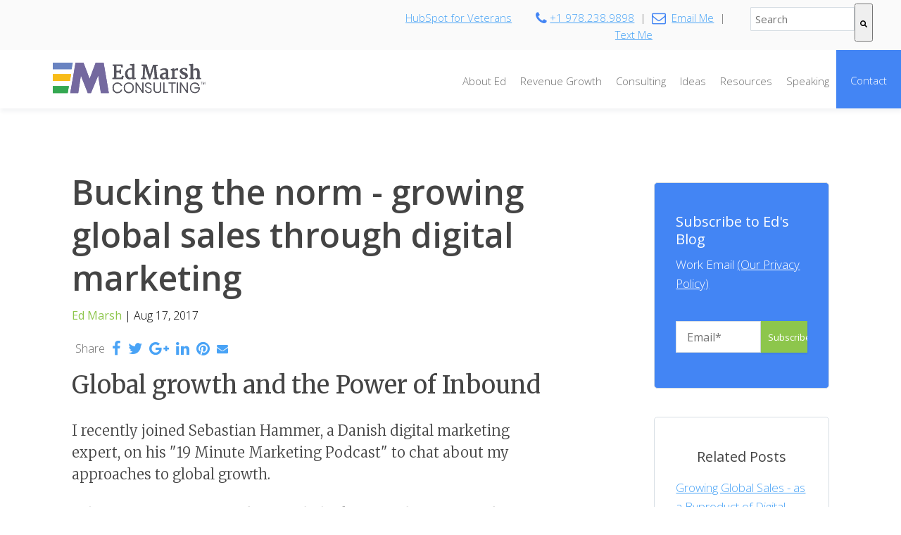

--- FILE ---
content_type: text/html; charset=UTF-8
request_url: https://www.edmarshconsulting.com/blog/an-international-business-consultant-and-an-unorthodox-approach
body_size: 12610
content:
<!doctype html><!--[if lt IE 7]> <html class="no-js lt-ie9 lt-ie8 lt-ie7" lang="en-us" > <![endif]--><!--[if IE 7]>    <html class="no-js lt-ie9 lt-ie8" lang="en-us" >        <![endif]--><!--[if IE 8]>    <html class="no-js lt-ie9" lang="en-us" >               <![endif]--><!--[if gt IE 8]><!--><html class="no-js" lang="en-us"><!--<![endif]--><head>
    <meta charset="utf-8">
    <meta http-equiv="X-UA-Compatible" content="IE=edge,chrome=1">
    <meta name="author" content="Ed Marsh">
    <meta name="description" content="Growing globally used to be a huge challenge. As an international business consultant I've created an approach to help companies use digital marketing to export">
    <meta name="generator" content="HubSpot">
    <title>Bucking the norm - growing global sales through digital marketing</title>
    <link rel="shortcut icon" href="https://www.edmarshconsulting.com/hubfs/EdMarsh_Favicon.svg">
    
<meta name="viewport" content="width=device-width, initial-scale=1">

    <script src="/hs/hsstatic/jquery-libs/static-1.1/jquery/jquery-1.7.1.js"></script>
<script>hsjQuery = window['jQuery'];</script>
    <meta property="og:description" content="Growing globally used to be a huge challenge. As an international business consultant I've created an approach to help companies use digital marketing to export">
    <meta property="og:title" content="Bucking the norm - growing global sales through digital marketing">
    <meta name="twitter:description" content="Growing globally used to be a huge challenge. As an international business consultant I've created an approach to help companies use digital marketing to export">
    <meta name="twitter:title" content="Bucking the norm - growing global sales through digital marketing">

    

    
    <style>
a.cta_button{-moz-box-sizing:content-box !important;-webkit-box-sizing:content-box !important;box-sizing:content-box !important;vertical-align:middle}.hs-breadcrumb-menu{list-style-type:none;margin:0px 0px 0px 0px;padding:0px 0px 0px 0px}.hs-breadcrumb-menu-item{float:left;padding:10px 0px 10px 10px}.hs-breadcrumb-menu-divider:before{content:'›';padding-left:10px}.hs-featured-image-link{border:0}.hs-featured-image{float:right;margin:0 0 20px 20px;max-width:50%}@media (max-width: 568px){.hs-featured-image{float:none;margin:0;width:100%;max-width:100%}}.hs-screen-reader-text{clip:rect(1px, 1px, 1px, 1px);height:1px;overflow:hidden;position:absolute !important;width:1px}
</style>

<link rel="stylesheet" href="https://7052064.fs1.hubspotusercontent-na1.net/hubfs/7052064/hub_generated/module_assets/1/-2712622/1767723352478/module_search_input.min.css">

<style>
  #hs_cos_wrapper_module_162316829691288 .hs-search-field__bar>form {}

#hs_cos_wrapper_module_162316829691288 .hs-search-field__bar>form>label {}

#hs_cos_wrapper_module_162316829691288 .hs-search-field__bar>form>.hs-search-field__input {}

#hs_cos_wrapper_module_162316829691288 .hs-search-field__button {}

#hs_cos_wrapper_module_162316829691288 .hs-search-field__button:hover,
#hs_cos_wrapper_module_162316829691288 .hs-search-field__button:focus {}

#hs_cos_wrapper_module_162316829691288 .hs-search-field__button:active {}

#hs_cos_wrapper_module_162316829691288 .hs-search-field--open .hs-search-field__suggestions {}

#hs_cos_wrapper_module_162316829691288 .hs-search-field--open .hs-search-field__suggestions a {}

#hs_cos_wrapper_module_162316829691288 .hs-search-field--open .hs-search-field__suggestions a:hover {}

</style>

    <script type="application/ld+json">
{
  "mainEntityOfPage" : {
    "@type" : "WebPage",
    "@id" : "https://www.edmarshconsulting.com/blog/an-international-business-consultant-and-an-unorthodox-approach"
  },
  "author" : {
    "name" : "Ed Marsh",
    "url" : "https://www.edmarshconsulting.com/blog/author/ed-marsh",
    "@type" : "Person"
  },
  "headline" : "Bucking the norm - growing global sales through digital marketing",
  "datePublished" : "2017-08-17T11:30:00.000Z",
  "dateModified" : "2023-02-06T21:40:22.181Z",
  "publisher" : {
    "name" : "Consilium Global Business Advisors, LLC",
    "logo" : {
      "url" : "https://www.consiliumglobalbusinessadvisors.com/hubfs/EdMarsh_Consulting_Logo-1.svg",
      "@type" : "ImageObject"
    },
    "@type" : "Organization"
  },
  "@context" : "https://schema.org",
  "@type" : "BlogPosting",
  "image" : [ "http://cdn2.hubspot.net/hub/165116/file-1105624669-jpg/images/site/advantage-bg-high.jpg" ]
}
</script>


  <script data-search_input-config="config_module_162316829691288" type="application/json">
  {
    "autosuggest_results_message": "Results for \u201C[[search_term]]\u201D",
    "autosuggest_no_results_message": "There are no autosuggest results for \u201C[[search_term]]\u201D",
    "sr_empty_search_field_message": "There are no suggestions because the search field is empty.",
    "sr_autosuggest_results_message": "There are currently [[number_of_results]] auto-suggested results for [[search_term]]. Navigate to the results list by pressing the down arrow key, or press return to search for all results.",
    "sr_search_field_aria_label": "This is a search field with an auto-suggest feature attached.",
    "sr_search_button_aria_label": "Search"
  }
  </script>

  <script id="hs-search-input__valid-content-types" type="application/json">
    [
      
        "SITE_PAGE",
      
        "LANDING_PAGE",
      
        "BLOG_POST",
      
        "LISTING_PAGE",
      
        "KNOWLEDGE_ARTICLE",
      
        "HS_CASE_STUDY"
      
    ]
  </script>


    
<!--  Added by GoogleAnalytics integration -->
<script>
var _hsp = window._hsp = window._hsp || [];
_hsp.push(['addPrivacyConsentListener', function(consent) { if (consent.allowed || (consent.categories && consent.categories.analytics)) {
  (function(i,s,o,g,r,a,m){i['GoogleAnalyticsObject']=r;i[r]=i[r]||function(){
  (i[r].q=i[r].q||[]).push(arguments)},i[r].l=1*new Date();a=s.createElement(o),
  m=s.getElementsByTagName(o)[0];a.async=1;a.src=g;m.parentNode.insertBefore(a,m)
})(window,document,'script','//www.google-analytics.com/analytics.js','ga');
  ga('create','UA-73192110-1','auto');
  ga('send','pageview');
}}]);
</script>

<!-- /Added by GoogleAnalytics integration -->


<link rel="stylesheet" href="https://www.edmarshconsulting.com/hubfs/hub_generated/template_assets/1/1155960009/1741260189994/template_Slick.min.css">
<!-- GA Adjusted Bounce Rate -->
<script type="text/javascript">
 var _gaq = _gaq || [];
 _gaq.push(['_setAccount', 'UA-73192110-1']);
 _gaq.push(['_trackPageview']);
setTimeout("_gaq.push(['_trackEvent', 'Adjusted Bounce Rate', 'read'])",15000);  // --additional line
 (function() {
 var ga = document.createElement('script'); ga.type = 'text/javascript'; ga.async = true;
 ga.src = ('https:' == document.location.protocol ? 'https://ssl' : 'http://www') + '.google-analytics.com/ga.js';
 var s = document.getElementsByTagName('script')[0]; s.parentNode.insertBefore(ga, s);
 })();
</script>


<!-- Google Tag Manager -->
<script>(function(w,d,s,l,i){w[l]=w[l]||[];w[l].push({'gtm.start':
new Date().getTime(),event:'gtm.js'});var f=d.getElementsByTagName(s)[0],
j=d.createElement(s),dl=l!='dataLayer'?'&l='+l:'';j.async=true;j.src=
'https://www.googletagmanager.com/gtm.js?id='+i+dl;f.parentNode.insertBefore(j,f);
})(window,document,'script','dataLayer','GTM-P8L7HD4');</script>
<!-- End Google Tag Manager -->
<!-- Mindmatrix -->
<script type="text/javascript" src="https://mindmatrixpartners.amp.vg/track/dpqfe7hltlgo5/payload.js" async> </script>
<!-- End Mindmatrix -->
<meta property="og:image" content="https://www.edmarshconsulting.com/hs-fs/file-1105624669-jpg/images/site/advantage-bg-high.jpg">
<meta property="og:image:width" content="1353">
<meta property="og:image:height" content="893">

<meta name="twitter:image" content="https://www.edmarshconsulting.com/hs-fs/file-1105624669-jpg/images/site/advantage-bg-high.jpg">


<meta property="og:url" content="https://www.edmarshconsulting.com/blog/an-international-business-consultant-and-an-unorthodox-approach">
<meta name="twitter:card" content="summary_large_image">
<meta name="twitter:creator" content="@edbmarsh">

<link rel="canonical" href="https://www.edmarshconsulting.com/blog/an-international-business-consultant-and-an-unorthodox-approach">

<meta property="og:type" content="article">
<link rel="alternate" type="application/rss+xml" href="https://www.edmarshconsulting.com/blog/rss.xml">
<meta name="twitter:domain" content="www.edmarshconsulting.com">
<meta name="twitter:site" content="@edbmarsh">
<script src="//platform.linkedin.com/in.js" type="text/javascript">
    lang: en_US
</script>

<meta http-equiv="content-language" content="en-us">
<link rel="stylesheet" href="//7052064.fs1.hubspotusercontent-na1.net/hubfs/7052064/hub_generated/template_assets/DEFAULT_ASSET/1767723259071/template_layout.min.css">


<link rel="stylesheet" href="https://www.edmarshconsulting.com/hubfs/hub_generated/template_assets/1/5259211845/1741260194286/template_LO_styles.min.css">
<link rel="stylesheet" href="https://www.edmarshconsulting.com/hubfs/hub_generated/template_assets/1/5258942603/1741260192043/template_LO_core.min.css">
<link rel="stylesheet" href="https://www.edmarshconsulting.com/hubfs/hub_generated/template_assets/1/5259211855/1741260194971/template_LO_child_base.min.css">


    <link rel="stylesheet" href="https://maxcdn.bootstrapcdn.com/font-awesome/4.6.1/css/font-awesome.min.css">

<!--Scroll Effect -->
<script>
var $sticky = jQuery.noConflict();
    $sticky(function(){
 var shrinkHeader = 50;
  $sticky(window).scroll(function() {
    var scroll = getCurrentScroll();
      if ( scroll >= shrinkHeader ) {
           $sticky('.nav-wrapper').addClass('scroll');
        }
        else {
            $sticky('.nav-wrapper').removeClass('scroll');
        }
  });
function getCurrentScroll() {
    return window.pageYOffset || document.documentElement.scrollTop;
    }
});

</script>
    

</head>
<body class="blog blog-post   hs-content-id-5300915653 hs-blog-post hs-content-path-blog-an-international-business-consultant-and-an-u hs-content-name-bucking-the-norm-growing-global-sales-through-digi hs-blog-name-consilium-b2b-growth-blog hs-blog-id-732271542" style="">
    <div class="header-container-wrapper">
    <div class="header-container container-fluid">

<div class="row-fluid-wrapper row-depth-1 row-number-1 ">
<div class="row-fluid ">
<div class="span12 widget-span widget-type-global_group " style="" data-widget-type="global_group" data-x="0" data-w="12">
<div class="" data-global-widget-path="generated_global_groups/5259211862.html"><div class="row-fluid-wrapper row-depth-1 row-number-1 ">
<div class="row-fluid ">
<div class="span12 widget-span widget-type-cell main-header" style="" data-widget-type="cell" data-x="0" data-w="12">

<div class="row-fluid-wrapper row-depth-1 row-number-2 ">
<div class="row-fluid ">
<div class="span12 widget-span widget-type-cell mini-header" style="" data-widget-type="cell" data-x="0" data-w="12">

<div class="row-fluid-wrapper row-depth-1 row-number-3 ">
<div class="row-fluid ">
<div class="span7 widget-span widget-type-rich_text right-align hs-veterans" style="" data-widget-type="rich_text" data-x="0" data-w="7">
<div class="cell-wrapper layout-widget-wrapper">
<span id="hs_cos_wrapper_module_1500413473654151" class="hs_cos_wrapper hs_cos_wrapper_widget hs_cos_wrapper_type_rich_text" style="" data-hs-cos-general-type="widget" data-hs-cos-type="rich_text"><p><a href="//www-consiliumglobalbusinessadvisors-com.sandbox.hs-sites.com/hubspot-for-veterans-resources-for-business-growth">HubSpot for Veterans</a></p></span>
</div><!--end layout-widget-wrapper -->
</div><!--end widget-span -->
<div class="span3 widget-span widget-type-rich_text center-align mini-header-text" style="" data-widget-type="rich_text" data-x="7" data-w="3">
<div class="cell-wrapper layout-widget-wrapper">
<span id="hs_cos_wrapper_module_150394835445922" class="hs_cos_wrapper hs_cos_wrapper_widget hs_cos_wrapper_type_rich_text" style="" data-hs-cos-general-type="widget" data-hs-cos-type="rich_text"><p><span class="fa fa-phone fa-lg"></span> <a href="tel:19782389898">+1 978.238.9898</a> &nbsp;| &nbsp;<span class="fa fa-envelope-o fa-lg"></span>&nbsp;&nbsp;<a href="mailto:em@cgbadv.com">Email Me</a> &nbsp;| &nbsp;<span class="fa-solid fa-message-sms"></span> <a href="tel:9785916400">Text Me</a></p></span>
</div><!--end layout-widget-wrapper -->
</div><!--end widget-span -->
<div class="span2 widget-span widget-type-custom_widget " style="padding-top: 5px;" data-widget-type="custom_widget" data-x="10" data-w="2">
<div id="hs_cos_wrapper_module_162316829691288" class="hs_cos_wrapper hs_cos_wrapper_widget hs_cos_wrapper_type_module" style="" data-hs-cos-general-type="widget" data-hs-cos-type="module">












  












<div class="hs-search-field">
    <div class="hs-search-field__bar hs-search-field__bar--button-inline  ">
      <form data-hs-do-not-collect="true" class="hs-search-field__form" action="/hs-search-results">

        <label class="hs-search-field__label show-for-sr" for="module_162316829691288-input">This is a search field with an auto-suggest feature attached.</label>

        <input role="combobox" aria-expanded="false" aria-controls="autocomplete-results" aria-label="This is a search field with an auto-suggest feature attached." type="search" class="hs-search-field__input" id="module_162316829691288-input" name="q" autocomplete="off" aria-autocomplete="list" placeholder="Search">

        
          
            <input type="hidden" name="type" value="SITE_PAGE">
          
        
          
        
          
            <input type="hidden" name="type" value="BLOG_POST">
          
        
          
            <input type="hidden" name="type" value="LISTING_PAGE">
          
        
          
        
          
        

        

        <button class="hs-search-field__button " aria-label="Search">
          <span id="hs_cos_wrapper_module_162316829691288_" class="hs_cos_wrapper hs_cos_wrapper_widget hs_cos_wrapper_type_icon" style="" data-hs-cos-general-type="widget" data-hs-cos-type="icon"><svg version="1.0" xmlns="http://www.w3.org/2000/svg" viewbox="0 0 512 512" aria-hidden="true"><g id="search1_layer"><path d="M505 442.7L405.3 343c-4.5-4.5-10.6-7-17-7H372c27.6-35.3 44-79.7 44-128C416 93.1 322.9 0 208 0S0 93.1 0 208s93.1 208 208 208c48.3 0 92.7-16.4 128-44v16.3c0 6.4 2.5 12.5 7 17l99.7 99.7c9.4 9.4 24.6 9.4 33.9 0l28.3-28.3c9.4-9.4 9.4-24.6.1-34zM208 336c-70.7 0-128-57.2-128-128 0-70.7 57.2-128 128-128 70.7 0 128 57.2 128 128 0 70.7-57.2 128-128 128z" /></g></svg></span>
           </button>
        <div class="hs-search-field__suggestions-container ">
          <ul id="autocomplete-results" role="listbox" aria-label="term" class="hs-search-field__suggestions">
            
              <li role="option" tabindex="-1" aria-posinset="1" aria-setsize="0" class="results-for show-for-sr">There are no suggestions because the search field is empty.</li>
            
          </ul>
        </div>
      </form>
    </div>
    <div id="sr-messenger" class="hs-search-sr-message-container show-for-sr" role="status" aria-live="polite" aria-atomic="true">
    </div>
</div>

</div>

</div><!--end widget-span -->
</div><!--end row-->
</div><!--end row-wrapper -->

</div><!--end widget-span -->
</div><!--end row-->
</div><!--end row-wrapper -->

<div class="row-fluid-wrapper row-depth-1 row-number-4 ">
<div class="row-fluid ">
<div class="span12 widget-span widget-type-cell nav-wrapper" style="" data-widget-type="cell" data-x="0" data-w="12">

<div class="row-fluid-wrapper row-depth-1 row-number-5 ">
<div class="row-fluid ">
<div class="span3 widget-span widget-type-cell logo-wrapper" style="" data-widget-type="cell" data-x="0" data-w="3">

<div class="row-fluid-wrapper row-depth-1 row-number-6 ">
<div class="row-fluid ">
<div class="span12 widget-span widget-type-linked_image logo" style="" data-widget-type="linked_image" data-x="0" data-w="12">
<div class="cell-wrapper layout-widget-wrapper">
<span id="hs_cos_wrapper_module_14974713106841216" class="hs_cos_wrapper hs_cos_wrapper_widget hs_cos_wrapper_type_linked_image" style="" data-hs-cos-general-type="widget" data-hs-cos-type="linked_image"><a href="https://www.edmarshconsulting.com/" id="hs-link-module_14974713106841216" style="border-width:0px;border:0px;"><img src="https://www.edmarshconsulting.com/hubfs/EdMarsh_Consulting_Logo.svg" class="hs-image-widget " style="width:200px;border-width:0px;border:0px;" width="200" alt="EdMarsh_Consulting_Logo" title="EdMarsh_Consulting_Logo"></a></span></div><!--end layout-widget-wrapper -->
</div><!--end widget-span -->
</div><!--end row-->
</div><!--end row-wrapper -->

</div><!--end widget-span -->
<div class="span9 widget-span widget-type-menu custom-menu-primary" style="" data-widget-type="menu" data-x="3" data-w="9">
<div class="cell-wrapper layout-widget-wrapper">
<span id="hs_cos_wrapper_module_14974696271401023" class="hs_cos_wrapper hs_cos_wrapper_widget hs_cos_wrapper_type_menu" style="" data-hs-cos-general-type="widget" data-hs-cos-type="menu"><div id="hs_menu_wrapper_module_14974696271401023" class="hs-menu-wrapper active-branch flyouts hs-menu-flow-horizontal" role="navigation" data-sitemap-name="Consilium Main Menu -July2017-" data-menu-id="5260904703" aria-label="Navigation Menu">
 <ul role="menu" class="active-branch">
  <li class="hs-menu-item hs-menu-depth-1 hs-item-has-children" role="none"><a href="https://www.edmarshconsulting.com/us/industrial-sales-consulting" aria-haspopup="true" aria-expanded="false" role="menuitem">About Ed</a>
   <ul role="menu" class="hs-menu-children-wrapper">
    <li class="hs-menu-item hs-menu-depth-2" role="none"><a href="https://www.edmarshconsulting.com/ed-marsh-speaker" role="menuitem">Keynote Speaker</a></li>
    <li class="hs-menu-item hs-menu-depth-2" role="none"><a href="https://www.edmarshconsulting.com/ed-marsh-independent-director-and-board-advisor" role="menuitem">Board Director</a></li>
   </ul></li>
  <li class="hs-menu-item hs-menu-depth-1 hs-item-has-children" role="none"><a href="https://www.edmarshconsulting.com/integrated-revenue-growth-framework-for-industrial-manufacturers" aria-haspopup="true" aria-expanded="false" role="menuitem">Revenue Growth</a>
   <ul role="menu" class="hs-menu-children-wrapper">
    <li class="hs-menu-item hs-menu-depth-2" role="none"><a href="https://www.edmarshconsulting.com/overall-revenue-effectiveness-to-help-manufacturers-improve-sales" role="menuitem">Overall Revenue Effectiveness™</a></li>
    <li class="hs-menu-item hs-menu-depth-2" role="none"><a href="https://www.edmarshconsulting.com/manufacturing-marketing" role="menuitem">Manufacturing Marketing</a></li>
    <li class="hs-menu-item hs-menu-depth-2" role="none"><a href="https://www.edmarshconsulting.com/industrial-sales-for-b2b-manufacturers" role="menuitem">Industrial Sales</a></li>
    <li class="hs-menu-item hs-menu-depth-2" role="none"><a href="https://www.edmarshconsulting.com/sales-force-testing-to-optimize-industrial-sales" role="menuitem">Sales Force Improvement</a></li>
    <li class="hs-menu-item hs-menu-depth-2" role="none"><a href="https://www.edmarshconsulting.com/conversational-marketing-sales-and-service-for-industrial-manufacturing-companies" role="menuitem">Conversational Marketing</a></li>
    <li class="hs-menu-item hs-menu-depth-2" role="none"><a href="https://www.edmarshconsulting.com/sales-fracking-data-for-predictable-growth" role="menuitem">Intent Data</a></li>
    <li class="hs-menu-item hs-menu-depth-2" role="none"><a href="https://www.edmarshconsulting.com/process-driven-consistent-sales-recruiting-system-to-help-industrial-manufacturers-hire-top-sales-talent" role="menuitem">Sales Recruiting &amp; Hiring</a></li>
    <li class="hs-menu-item hs-menu-depth-2" role="none"><a href="//www-consiliumglobalbusinessadvisors-com.sandbox.hs-sites.com/resources-case-studies" role="menuitem">Case Studies</a></li>
   </ul></li>
  <li class="hs-menu-item hs-menu-depth-1 hs-item-has-children" role="none"><a href="https://www.edmarshconsulting.com/areas-of-consulting-focus-ed-marsh" aria-haspopup="true" aria-expanded="false" role="menuitem">Consulting</a>
   <ul role="menu" class="hs-menu-children-wrapper">
    <li class="hs-menu-item hs-menu-depth-2" role="none"><a href="https://www.edmarshconsulting.com/strategy-for-industrial-manufacturers" role="menuitem">Strategy</a></li>
    <li class="hs-menu-item hs-menu-depth-2" role="none"><a href="https://www.edmarshconsulting.com/digital-strategy-for-manufacturers-industry-knowledge-graph" role="menuitem">Industry Knowledge Graph</a></li>
    <li class="hs-menu-item hs-menu-depth-2" role="none"><a href="https://www.edmarshconsulting.com/manufacturing-journalism-for-industrial-marketing-for-manufacturers" role="menuitem">Manufacturing Journalism™</a></li>
    <li class="hs-menu-item hs-menu-depth-2" role="none"><a href="https://www.edmarshconsulting.com/industrial-sales-and-manufacturing-marketing-technology-partners" role="menuitem">Key Technology Partners</a></li>
   </ul></li>
  <li class="hs-menu-item hs-menu-depth-1 hs-item-has-children active-branch" role="none"><a href="https://www.edmarshconsulting.com/thought-leadership" aria-haspopup="true" aria-expanded="false" role="menuitem">Ideas</a>
   <ul role="menu" class="hs-menu-children-wrapper active-branch">
    <li class="hs-menu-item hs-menu-depth-2 active active-branch" role="none"><a href="https://www.edmarshconsulting.com/blog" role="menuitem">Blog</a></li>
    <li class="hs-menu-item hs-menu-depth-2" role="none"><a href="https://www.edmarshconsulting.com/ed-marsh-published-books" role="menuitem">Books</a></li>
    <li class="hs-menu-item hs-menu-depth-2" role="none"><a href="https://twitter.com/edbmarsh" role="menuitem" target="_blank" rel="noopener">Ed on Twitter</a></li>
    <li class="hs-menu-item hs-menu-depth-2" role="none"><a href="https://www.edmarshconsulting.com/thought-leadership#other-writing" role="menuitem">Other Writing</a></li>
   </ul></li>
  <li class="hs-menu-item hs-menu-depth-1" role="none"><a href="https://www.edmarshconsulting.com/resources" role="menuitem">Resources</a></li>
  <li class="hs-menu-item hs-menu-depth-1" role="none"><a href="https://www.edmarshconsulting.com/ed-marsh-speaker" role="menuitem">Speaking</a></li>
  <li class="hs-menu-item hs-menu-depth-1" role="none"><a href="https://www.edmarshconsulting.com/b2b-sales-consulting" role="menuitem">Contact</a></li>
 </ul>
</div></span></div><!--end layout-widget-wrapper -->
</div><!--end widget-span -->
</div><!--end row-->
</div><!--end row-wrapper -->

</div><!--end widget-span -->
</div><!--end row-->
</div><!--end row-wrapper -->

</div><!--end widget-span -->
</div><!--end row-->
</div><!--end row-wrapper -->
</div>
</div><!--end widget-span -->
</div><!--end row-->
</div><!--end row-wrapper -->

    </div><!--end header -->
</div><!--end header wrapper -->

<div class="body-container-wrapper">
    <div class="body-container container-fluid">

<div class="row-fluid-wrapper row-depth-1 row-number-1 ">
<div class="row-fluid ">
<div class="span12 widget-span widget-type-cell blog-bkg global-sticky-header-offset" style="" data-widget-type="cell" data-x="0" data-w="12">

<div class="row-fluid-wrapper row-depth-1 row-number-2 ">
<div class="row-fluid ">
<div class="span12 widget-span widget-type-cell main-content" style="" data-widget-type="cell" data-x="0" data-w="12">

<div class="row-fluid-wrapper row-depth-1 row-number-3 ">
<div class="row-fluid ">
<div class="span9 widget-span widget-type-cell " style="" data-widget-type="cell" data-x="0" data-w="9">

<div class="row-fluid-wrapper row-depth-1 row-number-4 ">
<div class="row-fluid ">
<div class="span12 widget-span widget-type-blog_content right-padding" style="" data-widget-type="blog_content" data-x="0" data-w="12">
<div class="blog-section">
    <div class="blog-post-wrapper cell-wrapper">
                <div class="blog-section">
            <div class="blog-post-wrapper cell-wrapper">
                <div class="section post-header">
                        <!-- Start Post Title -->
                        <div class="post-title-wrapper">
                            <h1><span id="hs_cos_wrapper_name" class="hs_cos_wrapper hs_cos_wrapper_meta_field hs_cos_wrapper_type_text" style="" data-hs-cos-general-type="meta_field" data-hs-cos-type="text">Bucking the norm - growing global sales through digital marketing</span></h1>
                        </div>
                        <!-- End Post Title -->
                        <!-- Start Author and Publish  Information -->
                        <div id="hubspot-author_data" class="hubspot-editable" data-hubspot-form-id="author_data" data-hubspot-name="Blog Author">
                            
                                <div class="author-content">
                                    <div>
                                    <a class="author-link" href="https://www.edmarshconsulting.com/blog/author/ed-marsh">Ed Marsh</a> | Aug 17, 2017
                                    </div>
                                </div>
                            
                        </div>
                        <!-- End Author and Publish Information -->
                </div>
                    <!-- Start Custom Social Share -->
                    <div class="span12 static-socials-custom-share">
                    <ul>
                        <li>Share</li>
                        <li class="share-facebook"><a target="_blank" href="https://www.facebook.com/sharer/sharer.php?u=https://www.edmarshconsulting.com/blog/an-international-business-consultant-and-an-unorthodox-approach" title="Share on Facebook"><i class="fa fa-2x fa-facebook"></i></a></li>
                        <li class="share-twitter"><a target="_blank" href="https://twitter.com/intent/tweet?url=https://www.edmarshconsulting.com/blog/an-international-business-consultant-and-an-unorthodox-approach" title="Share on Twitter"><i class="fa fa-2x fa-twitter"></i></a></li>
                        <li class="share-google-plus"><a target="_blank" href="https://plus.google.com/share?url=https://www.edmarshconsulting.com/blog/an-international-business-consultant-and-an-unorthodox-approach" title="Share on Google +"><i class="fa fa-2x fa-google-plus"></i></a></li>
                        <li class="share-linkedin"><a target="_blank" href="https://www.linkedin.com/shareArticle?url=https://www.edmarshconsulting.com/blog/an-international-business-consultant-and-an-unorthodox-approach" title="Share on Linkedin"><i class="fa fa-2x fa-linkedin"></i></a></li>
                        <li class="share-pinterest"><a target="_blank" href="https://pinterest.com/pin/create/button/?url=https://www.edmarshconsulting.com/blog/an-international-business-consultant-and-an-unorthodox-approach&amp;media=http://cdn2.hubspot.net/hub/165116/file-1105624669-jpg/images/site/advantage-bg-high.jpg"><i class="fa fa-2x fa-pinterest"></i></a></li>
                        <li class="share-mail-to"><a target="_blank" href="mailto:?body=https://www.edmarshconsulting.com/blog/an-international-business-consultant-and-an-unorthodox-approach" title="Share via Email"><i class="fa fa-envelope"></i></a></li>
                    </ul>
                    </div>
                    <!-- End Custom Social Share -->
                <!-- Start Blog Post Content -->
                <div class="section post-body">
                    <div>
                    <span id="hs_cos_wrapper_post_body" class="hs_cos_wrapper hs_cos_wrapper_meta_field hs_cos_wrapper_type_rich_text" style="" data-hs-cos-general-type="meta_field" data-hs-cos-type="rich_text"><h2>Global growth and the Power of Inbound</h2>
<p>I recently joined Sebastian Hammer, a Danish digital marketing expert, on his "19 Minute Marketing Podcast" to chat about my approaches to global growth.</p>
<p>Sebastian was a gracious host and I look forward to meeting him in person in Boston in September at <a href="/profitable-global-growth-for-b2b-companies-digital-marketing-and-simplified-export-sales" rel="noopener">Inbound 17 where I'll speak on the power of digital marketing to expand globally</a>. It's actually through Inbound that Sebastian and I connected - he noticed my session on agenda and reached out for a conversation. That led to our two part podcast below.</p>
<!--more-->
<p>Denmark, with a population of 5 million, spawns lots of entrepreneurial business growth stories, and many of those are by necessity global growth successes. In contrast, our 350 million domestic US market often makes it easy to grow here without exporting.</p>
<p>But companies have the same global reach via the internet and digital marketing regardless of where they are in the world - and Sebastian and I spent time discussing the incremental approach that I often suggest companies consider in my work as an international business consultant.</p>
<p>The podcast is available below in two episodes.</p>
<h2>Episode 1 - Exporting Accidentally</h2>
<iframe style="margin: 0px auto; display: block;" xml="lang" src="https://w.soundcloud.com/player/?url=https%3A//api.soundcloud.com/tracks/337947317&amp;color=ff5500&amp;auto_play=false&amp;hide_related=false&amp;show_comments=true&amp;show_user=true&amp;show_reposts=false&amp;visual=true" width="560" height="450" frameborder="no" scrolling="no"></iframe>
<p>&nbsp;</p>
<h2>Episode 2 - Challenges of Emerging Markets</h2>
<p>&nbsp;</p>
<iframe style="margin: 0px auto; display: block;" xml="lang" src="https://w.soundcloud.com/player/?url=https%3A//api.soundcloud.com/tracks/337947944&amp;color=ff5500&amp;auto_play=false&amp;hide_related=false&amp;show_comments=true&amp;show_user=true&amp;show_reposts=false&amp;visual=true" width="560" height="450" frameborder="no" scrolling="no"></iframe>
<p>&nbsp;</p>
<p>If you're intrigued by this incremental approach to exporting, you'll find <a href="https://strategy.consiliumglobalbusinessadvisors.com/profitable-global-growth-for-b2b-companies-digital-marketing-and-simplified-export-sales">more detail in this free guide</a>.</p>
<p><!--HubSpot Call-to-Action Code --><span class="hs-cta-wrapper" id="hs-cta-wrapper-9b885d9b-d710-49af-9852-7e1f28a6cb60"><span class="hs-cta-node hs-cta-9b885d9b-d710-49af-9852-7e1f28a6cb60" id="hs-cta-9b885d9b-d710-49af-9852-7e1f28a6cb60"><!--[if lte IE 8]><div id="hs-cta-ie-element"></div><![endif]--><a href="https://cta-redirect.hubspot.com/cta/redirect/165116/9b885d9b-d710-49af-9852-7e1f28a6cb60"><img class="hs-cta-img" id="hs-cta-img-9b885d9b-d710-49af-9852-7e1f28a6cb60" style="border-width:0px;" src="https://no-cache.hubspot.com/cta/default/165116/9b885d9b-d710-49af-9852-7e1f28a6cb60.png" alt="New Call-to-action"></a></span><script charset="utf-8" src="/hs/cta/cta/current.js"></script><script type="text/javascript"> hbspt.cta._relativeUrls=true;hbspt.cta.load(165116, '9b885d9b-d710-49af-9852-7e1f28a6cb60', {"useNewLoader":"true","region":"na1"}); </script></span><!-- end HubSpot Call-to-Action Code --></p></span>
                    </div>
                </div>
                <!-- End Blog Post Content -->
                <!-- Start of Topics 
                <div>
                
                    
                     <p id="hubspot-topic_data" > Topics:
                        
                            <a class="topic-link" href="https://www.edmarshconsulting.com/blog/topic/global">Global</a>,
                        
                            <a class="topic-link" href="https://www.edmarshconsulting.com/blog/topic/marketing">Marketing</a>
                        
                     </p>
                     
                      
                
                </div>
                End of Topics -->
            </div>
        </div>


    </div>
</div></div>

</div><!--end row-->
</div><!--end row-wrapper -->

</div><!--end widget-span -->
<div class="span3 widget-span widget-type-cell sidebar top-padding" style="" data-widget-type="cell" data-x="9" data-w="3">

<div class="row-fluid-wrapper row-depth-1 row-number-5 ">
<div class="row-fluid ">
<div class="span12 widget-span widget-type-cell border-radius subscribe-wrapper subscribe" style="" data-widget-type="cell" data-x="0" data-w="12">

<div class="row-fluid-wrapper row-depth-2 row-number-1 ">
<div class="row-fluid ">
<div class="span12 widget-span widget-type-rich_text white-text" style="" data-widget-type="rich_text" data-x="0" data-w="12">
<div class="cell-wrapper layout-widget-wrapper">
<span id="hs_cos_wrapper_module_1498159579118275" class="hs_cos_wrapper hs_cos_wrapper_widget hs_cos_wrapper_type_rich_text" style="" data-hs-cos-general-type="widget" data-hs-cos-type="rich_text"><h4>Subscribe to Ed's Blog</h4>
<p>Work Email <a href="//www.consiliumglobalbusinessadvisors.com/privacy-policy" target="_blank">(Our Privacy Policy)</a></p></span>
</div><!--end layout-widget-wrapper -->
</div><!--end widget-span -->
</div><!--end row-->
</div><!--end row-wrapper -->

<div class="row-fluid-wrapper row-depth-2 row-number-2 ">
<div class="row-fluid ">
<div class="span12 widget-span widget-type-blog_subscribe inline-subscribe" style="" data-widget-type="blog_subscribe" data-x="0" data-w="12">
<div class="cell-wrapper layout-widget-wrapper">
<span id="hs_cos_wrapper_module_1498159585880279" class="hs_cos_wrapper hs_cos_wrapper_widget hs_cos_wrapper_type_blog_subscribe" style="" data-hs-cos-general-type="widget" data-hs-cos-type="blog_subscribe"><h3 id="hs_cos_wrapper_module_1498159585880279_title" class="hs_cos_wrapper form-title" data-hs-cos-general-type="widget_field" data-hs-cos-type="text"></h3>

<div id="hs_form_target_module_1498159585880279_2154"></div>



</span></div><!--end layout-widget-wrapper -->
</div><!--end widget-span -->
</div><!--end row-->
</div><!--end row-wrapper -->

</div><!--end widget-span -->
</div><!--end row-->
</div><!--end row-wrapper -->

<div class="row-fluid-wrapper row-depth-1 row-number-1 ">
<div class="row-fluid ">
<div class="span12 widget-span widget-type-cell border-radius subscribe-wrapper" style="" data-widget-type="cell" data-x="0" data-w="12">

<div class="row-fluid-wrapper row-depth-2 row-number-1 ">
<div class="row-fluid ">
<div class="span12 widget-span widget-type-rich_text center-align" style="" data-widget-type="rich_text" data-x="0" data-w="12">
<div class="cell-wrapper layout-widget-wrapper">
<span id="hs_cos_wrapper_module_1502291875392183" class="hs_cos_wrapper hs_cos_wrapper_widget hs_cos_wrapper_type_rich_text" style="" data-hs-cos-general-type="widget" data-hs-cos-type="rich_text"><h4>Related Posts</h4></span>
</div><!--end layout-widget-wrapper -->
</div><!--end widget-span -->
</div><!--end row-->
</div><!--end row-wrapper -->

<div class="row-fluid-wrapper row-depth-2 row-number-2 ">
<div class="row-fluid ">
<div class="span12 widget-span widget-type-raw_jinja " style="" data-widget-type="raw_jinja" data-x="0" data-w="12">
<div class="related-post-section">

    
        
            
            
                
                    <div class="related-post-item-wrapper">
                    <div class="related-post-item">
                        <a href="https://www.edmarshconsulting.com/blog/digital-industrial-marketing-can-power-export-sales-for-american-manufacturers">
                        </a><div class="post-title"><a href="https://www.edmarshconsulting.com/blog/digital-industrial-marketing-can-power-export-sales-for-american-manufacturers"><span class="related-text"><p><a href="https://www.edmarshconsulting.com/blog/digital-industrial-marketing-can-power-export-sales-for-american-manufacturers">Growing Global Sales - as a Byproduct of Digital Industrial Marketing</a></p></span></a></div>
                        
                    </div>
                    </div>
                
            
                
            
                
                    <div class="related-post-item-wrapper">
                    <div class="related-post-item">
                        <a href="https://www.edmarshconsulting.com/blog/foisting-currency-risk-on-your-buyer-doesnt-protect-either-of-you">
                        </a><div class="post-title"><a href="https://www.edmarshconsulting.com/blog/foisting-currency-risk-on-your-buyer-doesnt-protect-either-of-you"><span class="related-text"><p><a href="https://www.edmarshconsulting.com/blog/foisting-currency-risk-on-your-buyer-doesnt-protect-either-of-you">Foisting currency risk on your buyer doesn't protect either of you</a></p></span></a></div>
                        
                    </div>
                    </div>
                
            
        
    
        
    
    
</div>
</div><!--end widget-span -->

</div><!--end row-->
</div><!--end row-wrapper -->

</div><!--end widget-span -->
</div><!--end row-->
</div><!--end row-wrapper -->

<div class="row-fluid-wrapper row-depth-1 row-number-1 ">
<div class="row-fluid ">
<div class="span12 widget-span widget-type-cell border-radius subscribe-wrapper" style="" data-widget-type="cell" data-x="0" data-w="12">

<div class="row-fluid-wrapper row-depth-2 row-number-1 ">
<div class="row-fluid ">
<div class="span12 widget-span widget-type-rich_text center-align" style="" data-widget-type="rich_text" data-x="0" data-w="12">
<div class="cell-wrapper layout-widget-wrapper">
<span id="hs_cos_wrapper_module_1502292627493198" class="hs_cos_wrapper hs_cos_wrapper_widget hs_cos_wrapper_type_rich_text" style="" data-hs-cos-general-type="widget" data-hs-cos-type="rich_text"><h4>Topics</h4></span>
</div><!--end layout-widget-wrapper -->
</div><!--end widget-span -->
</div><!--end row-->
</div><!--end row-wrapper -->

<div class="row-fluid-wrapper row-depth-2 row-number-2 ">
<div class="row-fluid ">
<div class="span12 widget-span widget-type-post_filter topics" style="" data-widget-type="post_filter" data-x="0" data-w="12">
<div class="cell-wrapper layout-widget-wrapper">
<span id="hs_cos_wrapper_module_1502292630228200" class="hs_cos_wrapper hs_cos_wrapper_widget hs_cos_wrapper_type_post_filter" style="" data-hs-cos-general-type="widget" data-hs-cos-type="post_filter"><div class="block">
  <h3></h3>
  <div class="widget-module">
    <ul>
      
        <li>
          <a href="https://www.edmarshconsulting.com/blog/topic/marketing">Marketing <span class="filter-link-count" dir="ltr">(190)</span></a>
        </li>
      
        <li>
          <a href="https://www.edmarshconsulting.com/blog/topic/sales">Sales <span class="filter-link-count" dir="ltr">(166)</span></a>
        </li>
      
        <li>
          <a href="https://www.edmarshconsulting.com/blog/topic/strategy">Strategy <span class="filter-link-count" dir="ltr">(89)</span></a>
        </li>
      
        <li>
          <a href="https://www.edmarshconsulting.com/blog/topic/growth">Growth <span class="filter-link-count" dir="ltr">(81)</span></a>
        </li>
      
        <li>
          <a href="https://www.edmarshconsulting.com/blog/topic/podcast">Podcast <span class="filter-link-count" dir="ltr">(75)</span></a>
        </li>
      
        <li style="display:none;">
          <a href="https://www.edmarshconsulting.com/blog/topic/global">Global <span class="filter-link-count" dir="ltr">(35)</span></a>
        </li>
      
        <li style="display:none;">
          <a href="https://www.edmarshconsulting.com/blog/topic/common-sense">Common Sense <span class="filter-link-count" dir="ltr">(15)</span></a>
        </li>
      
        <li style="display:none;">
          <a href="https://www.edmarshconsulting.com/blog/topic/industry-4-0">Industry 4.0 <span class="filter-link-count" dir="ltr">(13)</span></a>
        </li>
      
        <li style="display:none;">
          <a href="https://www.edmarshconsulting.com/blog/topic/risk">Risk <span class="filter-link-count" dir="ltr">(8)</span></a>
        </li>
      
        <li style="display:none;">
          <a href="https://www.edmarshconsulting.com/blog/topic/industrial-web3">Industrial™ Web3 <span class="filter-link-count" dir="ltr">(1)</span></a>
        </li>
      
    </ul>
    
      <a class="filter-expand-link" href="#">See All Topics</a>
    
  </div>
</div>
</span></div><!--end layout-widget-wrapper -->
</div><!--end widget-span -->
</div><!--end row-->
</div><!--end row-wrapper -->

</div><!--end widget-span -->
</div><!--end row-->
</div><!--end row-wrapper -->

<div class="row-fluid-wrapper row-depth-1 row-number-1 ">
<div class="row-fluid ">
<div class="span12 widget-span widget-type-cell center-align" style="" data-widget-type="cell" data-x="0" data-w="12">

<div class="row-fluid-wrapper row-depth-2 row-number-1 ">
<div class="row-fluid ">
<div class="span12 widget-span widget-type-rich_text " style="" data-widget-type="rich_text" data-x="0" data-w="12">
<div class="cell-wrapper layout-widget-wrapper">
<span id="hs_cos_wrapper_module_1504299079121123" class="hs_cos_wrapper hs_cos_wrapper_widget hs_cos_wrapper_type_rich_text" style="" data-hs-cos-general-type="widget" data-hs-cos-type="rich_text"></span>
</div><!--end layout-widget-wrapper -->
</div><!--end widget-span -->
</div><!--end row-->
</div><!--end row-wrapper -->

</div><!--end widget-span -->
</div><!--end row-->
</div><!--end row-wrapper -->

</div><!--end widget-span -->
</div><!--end row-->
</div><!--end row-wrapper -->

</div><!--end widget-span -->
</div><!--end row-->
</div><!--end row-wrapper -->

</div><!--end widget-span -->
</div><!--end row-->
</div><!--end row-wrapper -->

    </div><!--end body -->
</div><!--end body wrapper -->

<div class="footer-container-wrapper">
    <div class="footer-container container-fluid">

<div class="row-fluid-wrapper row-depth-1 row-number-1 ">
<div class="row-fluid ">
<div class="span12 widget-span widget-type-global_group " style="" data-widget-type="global_group" data-x="0" data-w="12">
<div class="" data-global-widget-path="generated_global_groups/5258942606.html"><div class="row-fluid-wrapper row-depth-1 row-number-1 ">
<div class="row-fluid ">
<div class="span12 widget-span widget-type-cell footer-background" style="" data-widget-type="cell" data-x="0" data-w="12">

<div class="row-fluid-wrapper row-depth-1 row-number-2 ">
<div class="row-fluid ">
<div class="span12 widget-span widget-type-cell mobile-center" style="" data-widget-type="cell" data-x="0" data-w="12">

<div class="row-fluid-wrapper row-depth-1 row-number-3 ">
<div class="row-fluid ">
<div class="span3 widget-span widget-type-cell footer-col-1" style="" data-widget-type="cell" data-x="0" data-w="3">

<div class="row-fluid-wrapper row-depth-1 row-number-4 ">
<div class="row-fluid ">
<div class="span12 widget-span widget-type-linked_image logo" style="" data-widget-type="linked_image" data-x="0" data-w="12">
<div class="cell-wrapper layout-widget-wrapper">
<span id="hs_cos_wrapper_module_14721613569604" class="hs_cos_wrapper hs_cos_wrapper_widget hs_cos_wrapper_type_linked_image" style="" data-hs-cos-general-type="widget" data-hs-cos-type="linked_image"><a href="https://www.edmarshconsulting.com/" id="hs-link-module_14721613569604" style="border-width:0px;border:0px;"><img src="https://www.edmarshconsulting.com/hubfs/EdMarsh_Consulting_Logo_White.svg" class="hs-image-widget " style="width:200px;border-width:0px;border:0px;" width="200" alt="EdMarsh_Consulting_Logo_White" title="EdMarsh_Consulting_Logo_White"></a></span></div><!--end layout-widget-wrapper -->
</div><!--end widget-span -->
</div><!--end row-->
</div><!--end row-wrapper -->

<div class="row-fluid-wrapper row-depth-1 row-number-5 ">
<div class="row-fluid ">
<div class="span12 widget-span widget-type-cta top-padding" style="" data-widget-type="cta" data-x="0" data-w="12">
<div class="cell-wrapper layout-widget-wrapper">
<span id="hs_cos_wrapper_module_1500417503910194" class="hs_cos_wrapper hs_cos_wrapper_widget hs_cos_wrapper_type_cta" style="" data-hs-cos-general-type="widget" data-hs-cos-type="cta"><!--HubSpot Call-to-Action Code --><span class="hs-cta-wrapper" id="hs-cta-wrapper-36aa14cb-5d1e-45e4-a7f9-04caca5d972c"><span class="hs-cta-node hs-cta-36aa14cb-5d1e-45e4-a7f9-04caca5d972c" id="hs-cta-36aa14cb-5d1e-45e4-a7f9-04caca5d972c"><!--[if lte IE 8]><div id="hs-cta-ie-element"></div><![endif]--><a href="https://cta-redirect.hubspot.com/cta/redirect/165116/36aa14cb-5d1e-45e4-a7f9-04caca5d972c"><img class="hs-cta-img" id="hs-cta-img-36aa14cb-5d1e-45e4-a7f9-04caca5d972c" style="border-width:0px;" src="https://no-cache.hubspot.com/cta/default/165116/36aa14cb-5d1e-45e4-a7f9-04caca5d972c.png" alt="CONTACT"></a></span><script charset="utf-8" src="/hs/cta/cta/current.js"></script><script type="text/javascript"> hbspt.cta._relativeUrls=true;hbspt.cta.load(165116, '36aa14cb-5d1e-45e4-a7f9-04caca5d972c', {"useNewLoader":"true","region":"na1"}); </script></span><!-- end HubSpot Call-to-Action Code --></span></div><!--end layout-widget-wrapper -->
</div><!--end widget-span -->
</div><!--end row-->
</div><!--end row-wrapper -->

</div><!--end widget-span -->
<div class="span3 widget-span widget-type-cell footer-col-2" style="" data-widget-type="cell" data-x="3" data-w="3">

<div class="row-fluid-wrapper row-depth-1 row-number-6 ">
<div class="row-fluid ">
<div class="span12 widget-span widget-type-rich_text " style="" data-widget-type="rich_text" data-x="0" data-w="12">
<div class="cell-wrapper layout-widget-wrapper">
<span id="hs_cos_wrapper_module_14721613569607" class="hs_cos_wrapper hs_cos_wrapper_widget hs_cos_wrapper_type_rich_text" style="" data-hs-cos-general-type="widget" data-hs-cos-type="rich_text"><h6>Contact Us</h6></span>
</div><!--end layout-widget-wrapper -->
</div><!--end widget-span -->
</div><!--end row-->
</div><!--end row-wrapper -->

<div class="row-fluid-wrapper row-depth-1 row-number-7 ">
<div class="row-fluid ">
<div class="span12 widget-span widget-type-raw_html small-border" style="" data-widget-type="raw_html" data-x="0" data-w="12">
<div class="cell-wrapper layout-widget-wrapper">
<span id="hs_cos_wrapper_module_1500409331930262" class="hs_cos_wrapper hs_cos_wrapper_widget hs_cos_wrapper_type_raw_html" style="" data-hs-cos-general-type="widget" data-hs-cos-type="raw_html"><div class="colorBottomBorder-t1" style="margin: 15px 67% 0 0;"></div></span>
</div><!--end layout-widget-wrapper -->
</div><!--end widget-span -->
</div><!--end row-->
</div><!--end row-wrapper -->

<div class="row-fluid-wrapper row-depth-1 row-number-8 ">
<div class="row-fluid ">
<div class="span12 widget-span widget-type-rich_text " style="" data-widget-type="rich_text" data-x="0" data-w="12">
<div class="cell-wrapper layout-widget-wrapper">
<span id="hs_cos_wrapper_module_1500409326956258" class="hs_cos_wrapper hs_cos_wrapper_widget hs_cos_wrapper_type_rich_text" style="" data-hs-cos-general-type="widget" data-hs-cos-type="rich_text"><p>Edward Marsh, Principal</p>
<p><a href="tel:19782389898">+1 978.238.9898</a></p>
<p><a href="mailto:em@cgbadv.com">em@cgbadv.com</a></p>
<br>
<p>Presidential "E" Award Winner</p>
<p>Consilium is a Service Disabled Veteran Owned Small Business</p></span>
</div><!--end layout-widget-wrapper -->
</div><!--end widget-span -->
</div><!--end row-->
</div><!--end row-wrapper -->

</div><!--end widget-span -->
<div class="span3 widget-span widget-type-cell footer-col-3" style="" data-widget-type="cell" data-x="6" data-w="3">

<div class="row-fluid-wrapper row-depth-1 row-number-9 ">
<div class="row-fluid ">
<div class="span12 widget-span widget-type-rich_text " style="" data-widget-type="rich_text" data-x="0" data-w="12">
<div class="cell-wrapper layout-widget-wrapper">
<span id="hs_cos_wrapper_module_14721613569609" class="hs_cos_wrapper hs_cos_wrapper_widget hs_cos_wrapper_type_rich_text" style="" data-hs-cos-general-type="widget" data-hs-cos-type="rich_text"><h6>Explore</h6></span>
</div><!--end layout-widget-wrapper -->
</div><!--end widget-span -->
</div><!--end row-->
</div><!--end row-wrapper -->

<div class="row-fluid-wrapper row-depth-1 row-number-10 ">
<div class="row-fluid ">
<div class="span12 widget-span widget-type-raw_html small-border" style="" data-widget-type="raw_html" data-x="0" data-w="12">
<div class="cell-wrapper layout-widget-wrapper">
<span id="hs_cos_wrapper_module_1500409333695264" class="hs_cos_wrapper hs_cos_wrapper_widget hs_cos_wrapper_type_raw_html" style="" data-hs-cos-general-type="widget" data-hs-cos-type="raw_html"><div class="colorBottomBorder-t1" style="margin: 15px 67% 0 0;"></div></span>
</div><!--end layout-widget-wrapper -->
</div><!--end widget-span -->
</div><!--end row-->
</div><!--end row-wrapper -->

<div class="row-fluid-wrapper row-depth-1 row-number-11 ">
<div class="row-fluid ">
<div class="span12 widget-span widget-type-rich_text " style="" data-widget-type="rich_text" data-x="0" data-w="12">
<div class="cell-wrapper layout-widget-wrapper">
<span id="hs_cos_wrapper_module_1500409328420260" class="hs_cos_wrapper hs_cos_wrapper_widget hs_cos_wrapper_type_rich_text" style="" data-hs-cos-general-type="widget" data-hs-cos-type="rich_text"><p><a href="/us/industrial-sales-consulting">About Ed</a></p>
<p><a href="/manufacturing-revenue-growth/short-term-b2b-sales-growth-and-long-term-strategy">Revenue Growth Package</a></p>
<p><a href="/areas-of-consulting-focus-ed-marsh">Consulting Services</a></p>
<p><a href="/thought-leadership">Thought Leadership</a></p>
<p><a href="/resources">Resources</a></p>
<p><a href="/news-and-b2b-growth-strategies">News</a></p></span>
</div><!--end layout-widget-wrapper -->
</div><!--end widget-span -->
</div><!--end row-->
</div><!--end row-wrapper -->

</div><!--end widget-span -->
<div class="span3 widget-span widget-type-cell footer-nav" style="" data-widget-type="cell" data-x="9" data-w="3">

<div class="row-fluid-wrapper row-depth-1 row-number-12 ">
<div class="row-fluid ">
<div class="span12 widget-span widget-type-rich_text white-text" style="" data-widget-type="rich_text" data-x="0" data-w="12">
<div class="cell-wrapper layout-widget-wrapper">
<span id="hs_cos_wrapper_module_1509462626139172" class="hs_cos_wrapper hs_cos_wrapper_widget hs_cos_wrapper_type_rich_text" style="" data-hs-cos-general-type="widget" data-hs-cos-type="rich_text"><h4>Subscribe to my Blog</h4>
<p>Work Email <a href="//www.consiliumglobalbusinessadvisors.com/privacy-policy" target="_blank">(Our Privacy Policy)</a></p></span>
</div><!--end layout-widget-wrapper -->
</div><!--end widget-span -->
</div><!--end row-->
</div><!--end row-wrapper -->

<div class="row-fluid-wrapper row-depth-1 row-number-13 ">
<div class="row-fluid ">
<div class="span12 widget-span widget-type-blog_subscribe inline-subscribe" style="" data-widget-type="blog_subscribe" data-x="0" data-w="12">
<div class="cell-wrapper layout-widget-wrapper">
<span id="hs_cos_wrapper_module_1500409251340239" class="hs_cos_wrapper hs_cos_wrapper_widget hs_cos_wrapper_type_blog_subscribe" style="" data-hs-cos-general-type="widget" data-hs-cos-type="blog_subscribe"><h3 id="hs_cos_wrapper_module_1500409251340239_title" class="hs_cos_wrapper form-title" data-hs-cos-general-type="widget_field" data-hs-cos-type="text"></h3>

<div id="hs_form_target_module_1500409251340239_9898"></div>



</span></div><!--end layout-widget-wrapper -->
</div><!--end widget-span -->
</div><!--end row-->
</div><!--end row-wrapper -->

<div class="row-fluid-wrapper row-depth-1 row-number-14 ">
<div class="row-fluid ">
<div class="span12 widget-span widget-type-raw_html footer-social-icons" style="" data-widget-type="raw_html" data-x="0" data-w="12">
<div class="cell-wrapper layout-widget-wrapper">
<span id="hs_cos_wrapper_module_147216135696013" class="hs_cos_wrapper hs_cos_wrapper_widget hs_cos_wrapper_type_raw_html" style="" data-hs-cos-general-type="widget" data-hs-cos-type="raw_html"><a target="_blank" href="https://www.facebook.com/edbmarsh">
<i class="fa fa-facebook fa-lg"></i>
</a>
<a target="_blank" href="https://www.linkedin.com/in/edwardbmarsh/">
<i class="fa fa-linkedin fa-lg"></i>
</a>
<a target="_blank" href="https://twitter.com/edbmarsh">
<i class="fa fa-twitter fa-lg"></i>
</a>
<a target="_blank" href="https://www.instagram.com/edbmarsh/">
<i class="fa fa-instagram fa-lg iconColor-t2"></i>
</a>
<a target="_blank" href="https://www.youtube.com/user/consiliumglbadv">
<i class="fa fa-youtube fa-lg"></i>
</a>
<a target="_blank" href="https://plus.google.com/111128414618415336656">
<i class="fa fa-google-plus fa-lg"></i>
</a></span>
</div><!--end layout-widget-wrapper -->
</div><!--end widget-span -->
</div><!--end row-->
</div><!--end row-wrapper -->

</div><!--end widget-span -->
</div><!--end row-->
</div><!--end row-wrapper -->

<div class="row-fluid-wrapper row-depth-1 row-number-15 ">
<div class="row-fluid ">
<div class="span12 widget-span widget-type-cell footer-row-2 center-align" style="" data-widget-type="cell" data-x="0" data-w="12">

<div class="row-fluid-wrapper row-depth-1 row-number-16 ">
<div class="row-fluid ">
<div class="span12 widget-span widget-type-custom_widget " style="" data-widget-type="custom_widget" data-x="0" data-w="12">
<div id="hs_cos_wrapper_module_162438470254735" class="hs_cos_wrapper hs_cos_wrapper_widget hs_cos_wrapper_type_module widget-type-rich_text" style="" data-hs-cos-general-type="widget" data-hs-cos-type="module"><span id="hs_cos_wrapper_module_162438470254735_" class="hs_cos_wrapper hs_cos_wrapper_widget hs_cos_wrapper_type_rich_text" style="" data-hs-cos-general-type="widget" data-hs-cos-type="rich_text"><p align="center"><span class="fa fa-star checked"></span> <span class="fa fa-star checked"></span> <span class="fa fa-star checked"></span> <span class="fa fa-star checked"></span> <span class="fa fa-star checked"></span> <em> “Ed will always be the first consultant I ever liked!” - Earl P., Sales Engineer &amp; VP of Sales</em></p></span></div>

</div><!--end widget-span -->
</div><!--end row-->
</div><!--end row-wrapper -->

<div class="row-fluid-wrapper row-depth-1 row-number-17 ">
<div class="row-fluid ">
<div class="span12 widget-span widget-type-rich_text center-content copyright" style="" data-widget-type="rich_text" data-x="0" data-w="12">
<div class="cell-wrapper layout-widget-wrapper">
<span id="hs_cos_wrapper_module_147707914187527738" class="hs_cos_wrapper hs_cos_wrapper_widget hs_cos_wrapper_type_rich_text" style="" data-hs-cos-general-type="widget" data-hs-cos-type="rich_text"><p>© Copyright 2011 - 2024, <span>Consilium Global Business Advisors, LLC dba Ed Marsh Consulting</span></p></span>
</div><!--end layout-widget-wrapper -->
</div><!--end widget-span -->
</div><!--end row-->
</div><!--end row-wrapper -->

</div><!--end widget-span -->
</div><!--end row-->
</div><!--end row-wrapper -->

</div><!--end widget-span -->
</div><!--end row-->
</div><!--end row-wrapper -->

</div><!--end widget-span -->
</div><!--end row-->
</div><!--end row-wrapper -->

<div class="row-fluid-wrapper row-depth-1 row-number-18 ">
<div class="row-fluid ">
<div class="span12 widget-span widget-type-raw_html " style="display: none;" data-widget-type="raw_html" data-x="0" data-w="12">
<div class="cell-wrapper layout-widget-wrapper">
<span id="hs_cos_wrapper_module_147216135696014" class="hs_cos_wrapper hs_cos_wrapper_widget hs_cos_wrapper_type_raw_html" style="" data-hs-cos-general-type="widget" data-hs-cos-type="raw_html"><script>
var $mobile = jQuery.noConflict();
$mobile(function() {
/** 
* Mobile Nav
*
* Hubspot Standard Toggle Menu
*/
$mobile('.custom-menu-primary').addClass('js-enabled');
$mobile('.custom-menu-primary .hs-menu-flow-horizontal').before('<a class="mobile-trigger"><span></span><i></i></a>');
$mobile('.custom-menu-primary .flyouts .hs-item-has-children > a').after('<a class="child-trigger"><span></span></a>');
$mobile('a.mobile-trigger').click(function() {
$mobile(this).next('.custom-menu-primary .hs-menu-flow-horizontal').slideToggle(250);
$mobile('body').toggleClass('mobile-open');
$mobile('a.child-trigger').removeClass('child-open');
$mobile('.hs-menu-children-wrapper').slideUp(250);
return false;
});
$mobile('a.child-trigger').click(function() {
$mobile(this).parent().siblings('.hs-item-has-children').find('a.child-trigger').removeClass('child-open');
$mobile(this).parent().siblings('.hs-item-has-children').find('.hs-menu-children-wrapper').slideUp(250);
$mobile(this).next('.hs-menu-children-wrapper').slideToggle(250);
$mobile(this).next('.hs-menu-children-wrapper').children('.hs-item-has-children').find('.hs-menu-children-wrapper').slideUp(250);
$mobile(this).next('.hs-menu-children-wrapper').children('.hs-item-has-children').find('a.child-trigger').removeClass('child-open');
$mobile(this).toggleClass('child-open');
return false;
});
});
</script>
<script src="//code.jquery.com/ui/1.11.4/jquery-ui.js"></script>
<script>
var $accordion = jQuery.noConflict();
$accordion(function() {
var icons = {
header: "closed",
activeHeader: "open"
};
$accordion( ".accordion" ).accordion({
active: false,
collapsible: true,
heightStyle: "content",
icons: icons
});
$accordion( "#toggle" ).button().click(function() {
if ( $accordion( ".accordion" ).accordion( "option", "icons" ) ) {
$accordion( ".accordion" ).accordion( "option", "icons", null );
} else {
$accordion( ".accordion" ).accordion( "option", "icons", icons );
}
});
});
</script>
<link rel="stylesheet" href="https://maxcdn.bootstrapcdn.com/font-awesome/4.7.0/css/font-awesome.min.css"></span>
</div><!--end layout-widget-wrapper -->
</div><!--end widget-span -->
</div><!--end row-->
</div><!--end row-wrapper -->
</div>
</div><!--end widget-span -->
</div><!--end row-->
</div><!--end row-wrapper -->

    </div><!--end footer -->
</div><!--end footer wrapper -->

    
<!-- HubSpot performance collection script -->
<script defer src="/hs/hsstatic/content-cwv-embed/static-1.1293/embed.js"></script>
<script>
var hsVars = hsVars || {}; hsVars['language'] = 'en-us';
</script>

<script src="/hs/hsstatic/cos-i18n/static-1.53/bundles/project.js"></script>
<script src="https://7052064.fs1.hubspotusercontent-na1.net/hubfs/7052064/hub_generated/module_assets/1/-2712622/1767723352478/module_search_input.min.js"></script>
<script src="/hs/hsstatic/keyboard-accessible-menu-flyouts/static-1.17/bundles/project.js"></script>

    <!--[if lte IE 8]>
    <script charset="utf-8" src="https://js.hsforms.net/forms/v2-legacy.js"></script>
    <![endif]-->

<script data-hs-allowed="true" src="/_hcms/forms/v2.js"></script>

  <script data-hs-allowed="true">
      hbspt.forms.create({
          portalId: '165116',
          formId: '69751725-a425-44d9-a7aa-8ce86435ef98',
          formInstanceId: '2154',
          pageId: '5300915653',
          region: 'na1',
          
          pageName: 'Bucking the norm - growing global sales through digital marketing',
          
          contentType: 'blog-post',
          
          formsBaseUrl: '/_hcms/forms/',
          
          
          inlineMessage: "Thanks for Subscribing!",
          
          css: '',
          target: '#hs_form_target_module_1498159585880279_2154',
          
          formData: {
            cssClass: 'hs-form stacked'
          }
      });
  </script>


  <script data-hs-allowed="true">
      hbspt.forms.create({
          portalId: '165116',
          formId: '69751725-a425-44d9-a7aa-8ce86435ef98',
          formInstanceId: '9898',
          pageId: '5300915653',
          region: 'na1',
          
          pageName: 'Bucking the norm - growing global sales through digital marketing',
          
          contentType: 'blog-post',
          
          formsBaseUrl: '/_hcms/forms/',
          
          
          inlineMessage: "Thanks for Subscribing!",
          
          css: '',
          target: '#hs_form_target_module_1500409251340239_9898',
          
          formData: {
            cssClass: 'hs-form stacked'
          }
      });
  </script>


<!-- Start of HubSpot Analytics Code -->
<script type="text/javascript">
var _hsq = _hsq || [];
_hsq.push(["setContentType", "blog-post"]);
_hsq.push(["setCanonicalUrl", "https:\/\/www.edmarshconsulting.com\/blog\/an-international-business-consultant-and-an-unorthodox-approach"]);
_hsq.push(["setPageId", "5300915653"]);
_hsq.push(["setContentMetadata", {
    "contentPageId": 5300915653,
    "legacyPageId": "5300915653",
    "contentFolderId": null,
    "contentGroupId": 732271542,
    "abTestId": null,
    "languageVariantId": 5300915653,
    "languageCode": "en-us",
    
    
}]);
</script>

<script type="text/javascript" id="hs-script-loader" async defer src="/hs/scriptloader/165116.js"></script>
<!-- End of HubSpot Analytics Code -->


<script type="text/javascript">
var hsVars = {
    render_id: "57ed557b-304d-421b-a618-8161aaf9e7b4",
    ticks: 1767761048700,
    page_id: 5300915653,
    
    content_group_id: 732271542,
    portal_id: 165116,
    app_hs_base_url: "https://app.hubspot.com",
    cp_hs_base_url: "https://cp.hubspot.com",
    language: "en-us",
    analytics_page_type: "blog-post",
    scp_content_type: "",
    
    analytics_page_id: "5300915653",
    category_id: 3,
    folder_id: 0,
    is_hubspot_user: false
}
</script>


<script defer src="/hs/hsstatic/HubspotToolsMenu/static-1.432/js/index.js"></script>

<script type="text/javascript" src="https://www.edmarshconsulting.com/hubfs/hub_generated/template_assets/1/112322156133/1741260200099/template_Velocity-min.min.js"></script>
<script type="text/javascript" src="https://www.edmarshconsulting.com/hubfs/hub_generated/template_assets/1/112323528815/1741260200575/template_Dropdown-min.min.js"></script>
<script src="https://www.edmarshconsulting.com/hubfs/hub_generated/template_assets/1/112323697045/1741260201052/template_Easytabs-min.min.js"></script>
<script type="text/javascript" src="https://www.edmarshconsulting.com/hubfs/hub_generated/template_assets/1/112323822667/1741260201476/template_Slick-min.min.js"></script>
<script type="text/javascript" src="https://www.edmarshconsulting.com/hubfs/hub_generated/template_assets/1/112323528834/1741260202065/template_Sidr-min.min.js"></script>
<script type="text/javascript" src="https://www.edmarshconsulting.com/hubfs/hub_generated/template_assets/1/112323822683/1741260202697/template_App-min.min.js"></script>
<script type="text/javascript" src="https://www.edmarshconsulting.com/hubfs/hub_generated/template_assets/1/112323430211/1741260203229/template_Modalpopup-min.min.js"></script>
<!-- Google Tag Manager (noscript) -->
<noscript><iframe src="https://www.googletagmanager.com/ns.html?id=GTM-P8L7HD4" height="0" width="0" style="display:none;visibility:hidden"></iframe></noscript>
<!-- End Google Tag Manager (noscript) -->



<div id="fb-root"></div>
  <script>(function(d, s, id) {
  var js, fjs = d.getElementsByTagName(s)[0];
  if (d.getElementById(id)) return;
  js = d.createElement(s); js.id = id;
  js.src = "//connect.facebook.net/en_US/sdk.js#xfbml=1&version=v3.0";
  fjs.parentNode.insertBefore(js, fjs);
 }(document, 'script', 'facebook-jssdk'));</script> <script>!function(d,s,id){var js,fjs=d.getElementsByTagName(s)[0];if(!d.getElementById(id)){js=d.createElement(s);js.id=id;js.src="https://platform.twitter.com/widgets.js";fjs.parentNode.insertBefore(js,fjs);}}(document,"script","twitter-wjs");</script>
 


    
    <!-- Generated by the HubSpot Template Builder - template version 1.03 -->

</body></html>

--- FILE ---
content_type: text/css
request_url: https://www.edmarshconsulting.com/hubfs/hub_generated/template_assets/1/5259211855/1741260194971/template_LO_child_base.min.css
body_size: 3118
content:
.inline-subscribe .hs-button.primary.large{background-color:#4385f4}.g-cb-f{padding:3.5% 15%}body .hs-button.primary,body input[type=button],body input[type=submit]{background-color:#4385f4}div.actions{text-align:center}select.hs-input{width:100%!important}.thinTopBorder-t1{border-top:1px solid #d6dde3}.thinBottomBorder-t1{border-bottom:1px solid #d6dde3}.mediumBkgColor-t1{background-color:#f6f6f6}.banner-bkg2{background-repeat:no-repeat!important;background-size:cover!important}.widget-type-global_group{min-height:0!important}.cta-bar .cta-text{padding:5px 0 5px 5%!important}@media(max-width:767px){.mobile-center{text-align:center}.leftBorder-t1,.rightBorder-t1{border:0}.g-cb-f{padding:3.5%}.mobile-top-padding{padding-top:20px}.mobile-bottom-padding{padding-bottom:20px}}.main-header{background-color:#fafafa;position:fixed;width:100%;z-index:9}.mini-header{padding:0 40px}.mini-header .fa{color:#4385f4}.mini-header p{font-size:15px;padding-top:3px}.nav-wrapper{background:#fff;padding:0 0 0 40px;position:static;transition:0}.nav-wrapper,.nav-wrapper.scroll,.solid-nav .nav-wrapper{box-shadow:1px 5px 5px rgba(39,55,74,.05)}.nav-wrapper .logo{padding-top:10px}.nav-wrapper .logo img{max-height:60px;width:auto!important}.nav-wrapper .hs-menu-wrapper.hs-menu-flow-horizontal{line-height:0}.nav-wrapper .hs-menu-wrapper.hs-menu-flow-horizontal ul li a{color:#6a6a6a;font-size:18px;font-weight:300;padding:36px 15px}.nav-wrapper .hs-menu-wrapper.hs-menu-flow-horizontal ul li:last-child a{background-color:#4385f4;color:#fff;margin:0;padding:40px}.nav-wrapper .hs-menu-wrapper.hs-menu-flow-horizontal ul li:last-child a:hover{background-color:#8dc64c;border-top:3px solid transparent;opacity:.7}.global-sticky-header-offset,.solid-nav .body-container-wrapper{margin-top:135px}.global-sticky-header-offset-lp,.solid-nav-lp .body-container-wrapper{margin-top:70px}@media(max-width:1417px){.nav-wrapper .hs-menu-wrapper.hs-menu-flow-horizontal ul li:last-child a{padding:40px 20px}}@media(max-width:1307px){.nav-wrapper .hs-menu-wrapper.hs-menu-flow-horizontal ul li a{font-size:15px;padding:36px 10px}}@media(max-width:1139px){.mini-header .hs-veterans{float:left;width:55%!important}.mini-header .mini-header-text{float:left;width:25%!important}}@media (max-width:1077px){.main-header{position:static}.nav-wrapper .logo{padding:10px 0}.global-sticky-header-offset,.solid-nav .body-container-wrapper{margin-top:0}.mini-header .custom-search{float:left!important;width:35% !importnat}.mini-header .hs-veterans{float:left;width:40%!important}.mini-header .mini-header-text{float:left;width:35%!important}.nav-wrapper .hs-menu-wrapper.hs-menu-flow-horizontal ul li a,.nav-wrapper .hs-menu-wrapper.hs-menu-flow-horizontal ul li:last-child a{padding:5px 10px}.nav-wrapper .hs-menu-wrapper.hs-menu-flow-horizontal ul li:last-child a{background-color:transparent;color:#6a6a6a}.nav-wrapper .hs-menu-wrapper.hs-menu-flow-horizontal ul li:last-child a:hover{background-color:transparent;border-top:0;color:#6a6a6a}.nav-wrapper .hs-menu-wrapper.hs-menu-flow-horizontal ul li a,.nav-wrapper .hs-menu-wrapper.hs-menu-flow-horizontal ul li.hs-item-has-children ul.hs-menu-children-wrapper li a,.nav-wrapper.scroll .hs-menu-wrapper.hs-menu-flow-horizontal ul li a{color:#6a6a6a}}@media(max-width:790px){.mini-header .custom-search,.mini-header .hs-veterans,.mini-header .mini-header-text{margin-left:0!important;text-align:center;width:100%!important}.nav-wrapper{padding:0 15px;position:static}.mini-header{padding:0 35px 0 20px}.nav-wrapper .logo-wrapper{text-align:center;width:100%!important}}h1,h2,h3,h4,h5,h6{font-weight:400}h1{font-size:38px}p,span{font-size:17px;font-weight:300}.second-menu{padding:15px}.second-menu .hs-menu-flow-horizontal{float:none;text-align:center}.second-menu .hs-menu-wrapper.hs-menu-flow-horizontal>ul li{margin:0 10px;padding:5px 0 0}.second-menu .hs-menu-wrapper.hs-menu-flow-horizontal>ul li a{border-bottom:1px solid transparent;color:#444;font-weight:300;max-width:100%;padding:8px 16px}.second-menu .hs-menu-wrapper.hs-menu-flow-horizontal>ul li:hover a{border-bottom:1px solid #8dc64c}.second-menu .hs-menu-wrapper.hs-menu-flow-horizontal>ul li:hover{border-bottom:0}@media (max-width:800px){.second-menu .hs-menu-wrapper.hs-menu-flow-horizontal>ul li{width:30%}}@media (max-width:767px){.second-menu .hs-menu-wrapper.hs-menu-flow-horizontal>ul li{width:100%}}.home .fa-stack-1x{font-size:.8em}.home .section-2-wrapper{padding:6% 0}.home .left-block{padding:0 8% 0 14%}.home .right-block{padding:0 14% 0 8%}.home .section-2-cta{padding-top:10px}.recent-blog-post-item{border:1px solid #d6dde3;float:left;margin:0 2%;width:29.15%}.recent-blog-post-item .featured-image{height:200px;overflow:hidden;width:100%}.recent-blog-post-item .featured-image img{height:auto;width:100%}.blog-post-content{background-color:#f0f0f0;height:275px;padding:5px 20px 20px}.recent-blog-post-item .post-summary{height:105px}.recent-blog-post-item .post-summary h1,.recent-blog-post-item .post-summary h2,.recent-blog-post-item .post-summary h3,.recent-blog-post-item .post-summary h4,.recent-blog-post-item .post-summary h5,.recent-blog-post-item .post-summary h6,.recent-blog-post-item .post-summary p,.recent-blog-post-item .post-summary p strong,.recent-blog-post-item .post-summary span{font-size:16px;font-weight:300}.recent-blog-post-item .post-title{height:110px}.recent-blog-post-item .post-title a{color:#444;font-size:22px;font-weight:400;text-decoration:none}.recent-blog-post-item .post-author p{font-size:15px;margin:0;padding:3px 0}.recent-blog-post-item .post-author a{color:#525355;margin:0;text-decoration:none}.recent-blog-post-item .post-link{font-weight:400;text-decoration:underline}.rss-cta{padding-top:40px}@media(max-width:1106px){.recent-blog-post-item{width:29.12%;width:29%}.recent-blog-post-item .post-title{height:140px}.blog-post-content{height:300px}}@media(max-width:1010px){.recent-blog-post-item .post-summary{height:145px}.blog-post-content{height:340px}.recent-blog-post-item .featured-image{height:150px}.home .left-block,.home .right-block{padding:0 5%}}@media(max-width:881px){.recent-blog-post-item{width:29%}.recent-blog-post-item .post-title{height:190px}.blog-post-content{height:390px}}@media(max-width:809px){.recent-blog-post-item{width:29.05%}}@media(max-width:767px){.recent-blog-post-item{margin:20px 0;width:100%}.blog-post-content,.recent-blog-post-item .featured-image,.recent-blog-post-item .post-summary,.recent-blog-post-item .post-title{height:auto}.rss-cta{padding-top:20px}.home .parallax-banner-1 .overlay-t1{padding:8% 15px 40%}.home .left-block,.home .right-block{padding:8%}}@media(max-width:649px){.home .parallax-banner-1 .overlay-t1{padding:8% 15px 100%}}@media(max-width:359px){.home .parallax-banner-1 .overlay-t1{padding:8% 15px 130%}}.g-z1 a{text-decoration:none}.about .about-image{height:110vh}.about .about-text{height:auto;min-height:110vh;padding:30px 5%}.about .about-text .fa{color:#4385f4!important;font-size:1.5em;margin:0 25px}@media(max-width:950px){.about .about-image{height:600px;width:100%!important}.about .about-text{min-height:auto;width:100%!important}}.process .section-1-wrapper{padding:40px 15px}.process .standard-z1 img{padding-top:40px!important}@media(max-width:767px){.process .standard-z1 img{padding-top:0!important}}.toolkit .generic-bucket img{width:auto}.toolkit .bu1{height:auto!important}@media(max-width:767px){.process .section-1-wrapper{padding:40px 0}}.speaking .bu1{height:325px}.thought-leadership .section-2-wrapper{padding:0 15px 5%}.thought-leadership .section-5-padding{padding:6% 15px 7%}.thought-leadership .g-b1-block{display:flex;flex-direction:column;height:300px;justify-content:center}@media(max-width:767px){.thought-leadership .section-2-wrapper .top-padding{padding-top:0}.thought-leadership .g-b1-block{height:auto}}.resource .cm-bu6{height:400px}.resource .cm-bu6 img{height:180px;padding:30px 0 0;width:auto}.typ .section-1-text,.typ .typ-section1{padding:5%}.typ .section-2-number1{border-top:2px solid #4385f4!important;border:1px solid #efefef;margin:5% 0;padding:20px}.typ .section-2-number2{border-top:2px solid #8dc64c!important;border:1px solid #efefef;margin:0 0 5%;padding:20px}.typ .section-2-number3{border-top:2px solid #f6ad4d!important;border:1px solid #efefef;margin:0 0 5%;padding:20px}.typ .section-2-text{padding-top:25px}.typ .section-2-text h4{font-weight:300}.typ .section-2-cta2,.typ .section-2-text2{padding-top:15px}.typ .section-2-text2 h4{font-weight:300}.typ h3.form-title{font-size:20px;font-weight:300;padding-top:8px}.typ div.actions{text-align:center}@media(max-width:900px){.typ .number{width:100%!important}.typ .inline-subscribe,.typ .section-2-cta2,.typ .section-2-text,.typ .section-2-text2,.typ .typ-form{margin-left:0!important;text-align:left;width:100%!important}.typ div.actions{text-align:left}}.interior img{margin:0!important;padding:5%}.accordion h5.ui-accordion-header{background:transparent;border-bottom:1px solid #d6dde3;border-left:0;border-radius:0;border-right:0;border-top:1px solid #d6dde3;color:#49a3f6;cursor:pointer;font-size:18px!important;font-size:1.15em;font-weight:300;margin:-1px 0;outline:none;padding:15px 5px}.accordion h5:focus{outline:0}.accordion span.ui-accordion-header-icon.ui-icon{background-image:none!important;float:right;padding-left:10px;text-indent:0!important}.accordion .ui-state-default .ui-icon{background-color:transparent}.accordion span.ui-accordion-header-icon.ui-icon:before,.ui-state-default .ui-icon:before{font-family:FontAwesome;margin-right:10px}.accordion .ui-state-default .ui-icon.closed:before,.accordion span.ui-accordion-header-icon.ui-icon.closed:before{content:"";font-family:FontAwesome}.accordion .ui-state-default .ui-icon.open:before,.accordion span.ui-accordion-header-icon.ui-icon.open:before{content:"";font-family:FontAwesome}.accordion .ui-accordion-content.ui-accordion-content-active{border:0;padding:20px 40px}.footer-background{padding:35px 40px}.footer-background .footer-social-icons .fa{color:#fff;padding:0 10px}.footer-background .logo img{max-width:200px}.footer-background .inline-subscribe{padding-top:20px}.footer-background .inline-subscribe .hs_cos_wrapper_type_form input[type=email],.footer-background .inline-subscribe input{background:#606060;border:0;color:#fff}.footer-background h3.form-title{color:#fff;font-size:18px;padding-bottom:20px}.footer-background h6,.footer-background h6 a{font-size:20px}.footer-background a,.footer-background p{color:#fff;padding:5px 0}.footer-row-2{border-top:0;padding-top:0}.footer-background .footer-social-icons{padding:15px 0}@media(max-width:1032px){.footer-background{padding:35px 20px}}@media(max-width:950px){.footer-background .footer-col-1{padding:0 0 20px;text-align:center;width:100%!important}.footer-background .footer-col-2,.footer-background .footer-col-3{float:left!important;margin-left:0!important;padding:0 20px 40px;text-align:center;width:50%!important}.footer-background .small-border{display:none}.footer-background .footer-nav{margin-left:0!important;text-align:center;width:100%!important}}@media(max-width:767px){.footer-background .footer-col-2,.footer-background .footer-col-3{width:100%!important}}.blog .static-socials-custom-share{margin-left:0!important}.blog .blog-banner{padding:4% 15px}.blog .blog-banner h1{margin:0}.blog .blog-listing-wrapper .post-listing .post-item{padding:5% 0}.blog .post-summary div,.blog .post-summary h1,.blog .post-summary h2,.blog .post-summary h3,.blog .post-summary h4,.blog .post-summary h5,.blog .post-summary h6,.blog .post-summary p,.blog .post-summary span{color:#6a6a6a;font-size:17px;line-height:1.64em;margin:10px 0}.blog .blog-listing-wrapper .post-listing .post-item{float:left;margin:0;padding:0;position:relative;width:33%}.blog .blog-listing-header{padding:10px 0}.blog-listing .post-header a,.blog-listing .post-header h2{color:#444;font-size:24px;font-weight:400}.blog .blog-listing-wrapper .post-listing .post-item .hs-featured-image-wrapper{border:1px solid #d6dde3;height:200px;margin-bottom:30px;padding:0}.blog .post-item-content{height:530px;margin:3px;padding:0 10px}.op .post-item-content{height:375px!important;margin:3px}.news .post-item-content{height:590px!important}.blog .more-link{background-color:none;border:0;bottom:20px;color:#49a3f6;font-size:16px;padding:0;position:absolute;text-align:left;text-decoration:underline;text-transform:capitalize;width:100%}.blog-listing a.more-link:hover{background-color:transparent;color:#4385f4}@media(max-width:1115px){.blog .blog-listing-wrapper .post-listing .post-item{height:600px}}@media(max-width:850px){.blog .blog-listing-wrapper .post-listing .post-item{height:675px}}@media(max-width:767px){.blog .blog-listing-wrapper .post-listing .post-item{height:auto;width:100%}.blog .more-link{bottom:0;margin-top:20px;position:relative}}.blog-post .main-content{padding:5% 8%}.blog-post .blog-section{padding-right:40px}.blog .author-content{width:100%!important}.blog .static-socials-custom-share{width:100%}.blog .static-socials-custom-share ul{padding:0}.blog .static-socials-custom-share ul li{float:left;margin:0 5px}.blog .subscribe-wrapper{border:1px solid #d6dde3;margin:20px 0}.blog .subscribe-wrapper.subscribe{background-color:#4385f4}.blog .subscribe-wrapper .inline-subscribe .hs-button.primary.large{background:#8dc64c;color:#fff}.blog .subscribe-wrapper .post-title a{color:#49a3f6}.blog .subscribe-wrapper .post-title{padding:2px 0}.blog .subscribe-wrapper .topics ul{padding:0}.blog .subscribe-wrapper .topics li{list-style-type:none}.blog .subscribe-wrapper .topics li a{color:#49a3f6;text-transform:capitalize}.blog .blog-comments{padding-top:20px!important}.blog .blog-comments div.actions{text-align:left}.custom-search{padding:5px 0}.custom-search .gsc-control-cse{background-color:transparent!important;border-color:transparent!important;padding:0!important}.custom-search .gsib_a{border:0;padding:0!important}.custom-search .gsib_b{border:0}.custom-search form.gsc-search-box,.custom-search table.gsc-search-box{margin-bottom:0!important}.custom-search .gsc-input{background-image:none!important;color:#d6dde3;font-family:Relaway,sans-serif;font-size:16px}.custom-search .gsc-input-box{border-radius:0;height:0;margin:0;padding:15px}.custom-search .gsc-search-box-tools .gsc-search-box .gsc-input{color:#6a6a6a;padding-right:0!important}.custom-search .gstl_51{padding:4px 5px 5px!important}.custom-search .cse input.gsc-search-button,.custom-search input.gsc-search-button{background-color:#4385f4!important;background-image:none!important;border:0;border-radius:0;height:25px;margin:4px 0 0}.custom-search .cse .gsc-search-button input.gsc-search-button-v2,.custom-search input.gsc-search-button-v2{height:18px;min-width:0!important;padding:7px 10px!important}.customer-search .gsst_a{padding-top:14px!important}.custom-search .gsc-selected-option-container{max-width:100%!important;width:100%!important}.custom-search .gsc-results-wrapper-overlay{z-index:9999999!important}.custom-search #gs_id50{background:transparent;border:0;margin-top:-22px}.custom-search .gsc-search-button{background:transparent;border-radius:0;padding:0}.custom-search .gsst_a{margin-right:-20px;margin-top:5px}.custom-search .gsc-search-box-tools .gsc-search-box .gsc-input{background:transparent;margin-top:10px!important;padding:0}.speaking-tb2 .tb-2.banner-bkg{background-position:50% 131px!important}@media(max-width:1077px){.speaking-tb2 .tb-2.banner-bkg{background-position:50% 115px!important}}@media(max-width:767px){.speaking-tb2 .tb-2.banner-bkg{background-position:50% 195px!important}}.video-container.video-banner-bkg{background-color:#555}.video-container{height:100%;margin:0;max-height:650px;overflow:hidden;padding:0;width:100%}.video-container .title-container{padding:0;position:absolute;width:100%;z-index:1}.video-container .banner-padding{padding:12% 10%}.video-container #video1{-webkit-filter:brightness(.65) grayscale(.25);-moz-filter:brightness(.65) grayscale(.25);filter:brightness(.65) grayscale(.25);min-height:100%;min-width:100%;position:relative;z-index:0}.video-container .video-banner-html-module{min-height:0!important}@media(max-width:768px){.video-container.mobile-banner-bkg{background-position:50%;background-repeat:no-repeat;-webkit-background-size:cover;-moz-background-size:cover;background-size:cover}.video-container .mobile-color-overlay{background:rgba(0,0,0,.2);position:relative}.video-container #video1,.video-container .video-banner-html-module{display:none!important}.video-container .title-container{margin:0!important;width:100%}.video-container .banner-padding{padding:10% 15px}}html{scroll-behavior:smooth}

--- FILE ---
content_type: text/css
request_url: https://www.edmarshconsulting.com/hubfs/hub_generated/template_assets/1/5259211855/1741260194971/template_LO_child_base.min.css
body_size: 2925
content:
.inline-subscribe .hs-button.primary.large{background-color:#4385f4}.g-cb-f{padding:3.5% 15%}body .hs-button.primary,body input[type=button],body input[type=submit]{background-color:#4385f4}div.actions{text-align:center}select.hs-input{width:100%!important}.thinTopBorder-t1{border-top:1px solid #d6dde3}.thinBottomBorder-t1{border-bottom:1px solid #d6dde3}.mediumBkgColor-t1{background-color:#f6f6f6}.banner-bkg2{background-repeat:no-repeat!important;background-size:cover!important}.widget-type-global_group{min-height:0!important}.cta-bar .cta-text{padding:5px 0 5px 5%!important}@media(max-width:767px){.mobile-center{text-align:center}.leftBorder-t1,.rightBorder-t1{border:0}.g-cb-f{padding:3.5%}.mobile-top-padding{padding-top:20px}.mobile-bottom-padding{padding-bottom:20px}}.main-header{background-color:#fafafa;position:fixed;width:100%;z-index:9}.mini-header{padding:0 40px}.mini-header .fa{color:#4385f4}.mini-header p{font-size:15px;padding-top:3px}.nav-wrapper{background:#fff;padding:0 0 0 40px;position:static;transition:0}.nav-wrapper,.nav-wrapper.scroll,.solid-nav .nav-wrapper{box-shadow:1px 5px 5px rgba(39,55,74,.05)}.nav-wrapper .logo{padding-top:10px}.nav-wrapper .logo img{max-height:60px;width:auto!important}.nav-wrapper .hs-menu-wrapper.hs-menu-flow-horizontal{line-height:0}.nav-wrapper .hs-menu-wrapper.hs-menu-flow-horizontal ul li a{color:#6a6a6a;font-size:18px;font-weight:300;padding:36px 15px}.nav-wrapper .hs-menu-wrapper.hs-menu-flow-horizontal ul li:last-child a{background-color:#4385f4;color:#fff;margin:0;padding:40px}.nav-wrapper .hs-menu-wrapper.hs-menu-flow-horizontal ul li:last-child a:hover{background-color:#8dc64c;border-top:3px solid transparent;opacity:.7}.global-sticky-header-offset,.solid-nav .body-container-wrapper{margin-top:135px}.global-sticky-header-offset-lp,.solid-nav-lp .body-container-wrapper{margin-top:70px}@media(max-width:1417px){.nav-wrapper .hs-menu-wrapper.hs-menu-flow-horizontal ul li:last-child a{padding:40px 20px}}@media(max-width:1307px){.nav-wrapper .hs-menu-wrapper.hs-menu-flow-horizontal ul li a{font-size:15px;padding:36px 10px}}@media(max-width:1139px){.mini-header .hs-veterans{float:left;width:55%!important}.mini-header .mini-header-text{float:left;width:25%!important}}@media (max-width:1077px){.main-header{position:static}.nav-wrapper .logo{padding:10px 0}.global-sticky-header-offset,.solid-nav .body-container-wrapper{margin-top:0}.mini-header .custom-search{float:left!important;width:35% !importnat}.mini-header .hs-veterans{float:left;width:40%!important}.mini-header .mini-header-text{float:left;width:35%!important}.nav-wrapper .hs-menu-wrapper.hs-menu-flow-horizontal ul li a,.nav-wrapper .hs-menu-wrapper.hs-menu-flow-horizontal ul li:last-child a{padding:5px 10px}.nav-wrapper .hs-menu-wrapper.hs-menu-flow-horizontal ul li:last-child a{background-color:transparent;color:#6a6a6a}.nav-wrapper .hs-menu-wrapper.hs-menu-flow-horizontal ul li:last-child a:hover{background-color:transparent;border-top:0;color:#6a6a6a}.nav-wrapper .hs-menu-wrapper.hs-menu-flow-horizontal ul li a,.nav-wrapper .hs-menu-wrapper.hs-menu-flow-horizontal ul li.hs-item-has-children ul.hs-menu-children-wrapper li a,.nav-wrapper.scroll .hs-menu-wrapper.hs-menu-flow-horizontal ul li a{color:#6a6a6a}}@media(max-width:790px){.mini-header .custom-search,.mini-header .hs-veterans,.mini-header .mini-header-text{margin-left:0!important;text-align:center;width:100%!important}.nav-wrapper{padding:0 15px;position:static}.mini-header{padding:0 35px 0 20px}.nav-wrapper .logo-wrapper{text-align:center;width:100%!important}}h1,h2,h3,h4,h5,h6{font-weight:400}h1{font-size:38px}p,span{font-size:17px;font-weight:300}.second-menu{padding:15px}.second-menu .hs-menu-flow-horizontal{float:none;text-align:center}.second-menu .hs-menu-wrapper.hs-menu-flow-horizontal>ul li{margin:0 10px;padding:5px 0 0}.second-menu .hs-menu-wrapper.hs-menu-flow-horizontal>ul li a{border-bottom:1px solid transparent;color:#444;font-weight:300;max-width:100%;padding:8px 16px}.second-menu .hs-menu-wrapper.hs-menu-flow-horizontal>ul li:hover a{border-bottom:1px solid #8dc64c}.second-menu .hs-menu-wrapper.hs-menu-flow-horizontal>ul li:hover{border-bottom:0}@media (max-width:800px){.second-menu .hs-menu-wrapper.hs-menu-flow-horizontal>ul li{width:30%}}@media (max-width:767px){.second-menu .hs-menu-wrapper.hs-menu-flow-horizontal>ul li{width:100%}}.home .fa-stack-1x{font-size:.8em}.home .section-2-wrapper{padding:6% 0}.home .left-block{padding:0 8% 0 14%}.home .right-block{padding:0 14% 0 8%}.home .section-2-cta{padding-top:10px}.recent-blog-post-item{border:1px solid #d6dde3;float:left;margin:0 2%;width:29.15%}.recent-blog-post-item .featured-image{height:200px;overflow:hidden;width:100%}.recent-blog-post-item .featured-image img{height:auto;width:100%}.blog-post-content{background-color:#f0f0f0;height:275px;padding:5px 20px 20px}.recent-blog-post-item .post-summary{height:105px}.recent-blog-post-item .post-summary h1,.recent-blog-post-item .post-summary h2,.recent-blog-post-item .post-summary h3,.recent-blog-post-item .post-summary h4,.recent-blog-post-item .post-summary h5,.recent-blog-post-item .post-summary h6,.recent-blog-post-item .post-summary p,.recent-blog-post-item .post-summary p strong,.recent-blog-post-item .post-summary span{font-size:16px;font-weight:300}.recent-blog-post-item .post-title{height:110px}.recent-blog-post-item .post-title a{color:#444;font-size:22px;font-weight:400;text-decoration:none}.recent-blog-post-item .post-author p{font-size:15px;margin:0;padding:3px 0}.recent-blog-post-item .post-author a{color:#525355;margin:0;text-decoration:none}.recent-blog-post-item .post-link{font-weight:400;text-decoration:underline}.rss-cta{padding-top:40px}@media(max-width:1106px){.recent-blog-post-item{width:29.12%;width:29%}.recent-blog-post-item .post-title{height:140px}.blog-post-content{height:300px}}@media(max-width:1010px){.recent-blog-post-item .post-summary{height:145px}.blog-post-content{height:340px}.recent-blog-post-item .featured-image{height:150px}.home .left-block,.home .right-block{padding:0 5%}}@media(max-width:881px){.recent-blog-post-item{width:29%}.recent-blog-post-item .post-title{height:190px}.blog-post-content{height:390px}}@media(max-width:809px){.recent-blog-post-item{width:29.05%}}@media(max-width:767px){.recent-blog-post-item{margin:20px 0;width:100%}.blog-post-content,.recent-blog-post-item .featured-image,.recent-blog-post-item .post-summary,.recent-blog-post-item .post-title{height:auto}.rss-cta{padding-top:20px}.home .parallax-banner-1 .overlay-t1{padding:8% 15px 40%}.home .left-block,.home .right-block{padding:8%}}@media(max-width:649px){.home .parallax-banner-1 .overlay-t1{padding:8% 15px 100%}}@media(max-width:359px){.home .parallax-banner-1 .overlay-t1{padding:8% 15px 130%}}.g-z1 a{text-decoration:none}.about .about-image{height:110vh}.about .about-text{height:auto;min-height:110vh;padding:30px 5%}.about .about-text .fa{color:#4385f4!important;font-size:1.5em;margin:0 25px}@media(max-width:950px){.about .about-image{height:600px;width:100%!important}.about .about-text{min-height:auto;width:100%!important}}.process .section-1-wrapper{padding:40px 15px}.process .standard-z1 img{padding-top:40px!important}@media(max-width:767px){.process .standard-z1 img{padding-top:0!important}}.toolkit .generic-bucket img{width:auto}.toolkit .bu1{height:auto!important}@media(max-width:767px){.process .section-1-wrapper{padding:40px 0}}.speaking .bu1{height:325px}.thought-leadership .section-2-wrapper{padding:0 15px 5%}.thought-leadership .section-5-padding{padding:6% 15px 7%}.thought-leadership .g-b1-block{display:flex;flex-direction:column;height:300px;justify-content:center}@media(max-width:767px){.thought-leadership .section-2-wrapper .top-padding{padding-top:0}.thought-leadership .g-b1-block{height:auto}}.resource .cm-bu6{height:400px}.resource .cm-bu6 img{height:180px;padding:30px 0 0;width:auto}.typ .section-1-text,.typ .typ-section1{padding:5%}.typ .section-2-number1{border-top:2px solid #4385f4!important;border:1px solid #efefef;margin:5% 0;padding:20px}.typ .section-2-number2{border-top:2px solid #8dc64c!important;border:1px solid #efefef;margin:0 0 5%;padding:20px}.typ .section-2-number3{border-top:2px solid #f6ad4d!important;border:1px solid #efefef;margin:0 0 5%;padding:20px}.typ .section-2-text{padding-top:25px}.typ .section-2-text h4{font-weight:300}.typ .section-2-cta2,.typ .section-2-text2{padding-top:15px}.typ .section-2-text2 h4{font-weight:300}.typ h3.form-title{font-size:20px;font-weight:300;padding-top:8px}.typ div.actions{text-align:center}@media(max-width:900px){.typ .number{width:100%!important}.typ .inline-subscribe,.typ .section-2-cta2,.typ .section-2-text,.typ .section-2-text2,.typ .typ-form{margin-left:0!important;text-align:left;width:100%!important}.typ div.actions{text-align:left}}.interior img{margin:0!important;padding:5%}.accordion h5.ui-accordion-header{background:transparent;border-bottom:1px solid #d6dde3;border-left:0;border-radius:0;border-right:0;border-top:1px solid #d6dde3;color:#49a3f6;cursor:pointer;font-size:18px!important;font-size:1.15em;font-weight:300;margin:-1px 0;outline:none;padding:15px 5px}.accordion h5:focus{outline:0}.accordion span.ui-accordion-header-icon.ui-icon{background-image:none!important;float:right;padding-left:10px;text-indent:0!important}.accordion .ui-state-default .ui-icon{background-color:transparent}.accordion span.ui-accordion-header-icon.ui-icon:before,.ui-state-default .ui-icon:before{font-family:FontAwesome;margin-right:10px}.accordion .ui-state-default .ui-icon.closed:before,.accordion span.ui-accordion-header-icon.ui-icon.closed:before{content:"ï„‡";font-family:FontAwesome}.accordion .ui-state-default .ui-icon.open:before,.accordion span.ui-accordion-header-icon.ui-icon.open:before{content:"ï„†";font-family:FontAwesome}.accordion .ui-accordion-content.ui-accordion-content-active{border:0;padding:20px 40px}.footer-background{padding:35px 40px}.footer-background .footer-social-icons .fa{color:#fff;padding:0 10px}.footer-background .logo img{max-width:200px}.footer-background .inline-subscribe{padding-top:20px}.footer-background .inline-subscribe .hs_cos_wrapper_type_form input[type=email],.footer-background .inline-subscribe input{background:#606060;border:0;color:#fff}.footer-background h3.form-title{color:#fff;font-size:18px;padding-bottom:20px}.footer-background h6,.footer-background h6 a{font-size:20px}.footer-background a,.footer-background p{color:#fff;padding:5px 0}.footer-row-2{border-top:0;padding-top:0}.footer-background .footer-social-icons{padding:15px 0}@media(max-width:1032px){.footer-background{padding:35px 20px}}@media(max-width:950px){.footer-background .footer-col-1{padding:0 0 20px;text-align:center;width:100%!important}.footer-background .footer-col-2,.footer-background .footer-col-3{float:left!important;margin-left:0!important;padding:0 20px 40px;text-align:center;width:50%!important}.footer-background .small-border{display:none}.footer-background .footer-nav{margin-left:0!important;text-align:center;width:100%!important}}@media(max-width:767px){.footer-background .footer-col-2,.footer-background .footer-col-3{width:100%!important}}.blog .static-socials-custom-share{margin-left:0!important}.blog .blog-banner{padding:4% 15px}.blog .blog-banner h1{margin:0}.blog .blog-listing-wrapper .post-listing .post-item{padding:5% 0}.blog .post-summary div,.blog .post-summary h1,.blog .post-summary h2,.blog .post-summary h3,.blog .post-summary h4,.blog .post-summary h5,.blog .post-summary h6,.blog .post-summary p,.blog .post-summary span{color:#6a6a6a;font-size:17px;line-height:1.64em;margin:10px 0}.blog .blog-listing-wrapper .post-listing .post-item{float:left;margin:0;padding:0;position:relative;width:33%}.blog .blog-listing-header{padding:10px 0}.blog-listing .post-header a,.blog-listing .post-header h2{color:#444;font-size:24px;font-weight:400}.blog .blog-listing-wrapper .post-listing .post-item .hs-featured-image-wrapper{border:1px solid #d6dde3;height:200px;margin-bottom:30px;padding:0}.blog .post-item-content{height:530px;margin:3px;padding:0 10px}.op .post-item-content{height:375px!important;margin:3px}.news .post-item-content{height:590px!important}.blog .more-link{background-color:none;border:0;bottom:20px;color:#49a3f6;font-size:16px;padding:0;position:absolute;text-align:left;text-decoration:underline;text-transform:capitalize;width:100%}.blog-listing a.more-link:hover{background-color:transparent;color:#4385f4}@media(max-width:1115px){.blog .blog-listing-wrapper .post-listing .post-item{height:600px}}@media(max-width:850px){.blog .blog-listing-wrapper .post-listing .post-item{height:675px}}@media(max-width:767px){.blog .blog-listing-wrapper .post-listing .post-item{height:auto;width:100%}.blog .more-link{bottom:0;margin-top:20px;position:relative}}.blog-post .main-content{padding:5% 8%}.blog-post .blog-section{padding-right:40px}.blog .author-content{width:100%!important}.blog .static-socials-custom-share{width:100%}.blog .static-socials-custom-share ul{padding:0}.blog .static-socials-custom-share ul li{float:left;margin:0 5px}.blog .subscribe-wrapper{border:1px solid #d6dde3;margin:20px 0}.blog .subscribe-wrapper.subscribe{background-color:#4385f4}.blog .subscribe-wrapper .inline-subscribe .hs-button.primary.large{background:#8dc64c;color:#fff}.blog .subscribe-wrapper .post-title a{color:#49a3f6}.blog .subscribe-wrapper .post-title{padding:2px 0}.blog .subscribe-wrapper .topics ul{padding:0}.blog .subscribe-wrapper .topics li{list-style-type:none}.blog .subscribe-wrapper .topics li a{color:#49a3f6;text-transform:capitalize}.blog .blog-comments{padding-top:20px!important}.blog .blog-comments div.actions{text-align:left}.custom-search{padding:5px 0}.custom-search .gsc-control-cse{background-color:transparent!important;border-color:transparent!important;padding:0!important}.custom-search .gsib_a{border:0;padding:0!important}.custom-search .gsib_b{border:0}.custom-search form.gsc-search-box,.custom-search table.gsc-search-box{margin-bottom:0!important}.custom-search .gsc-input{background-image:none!important;color:#d6dde3;font-family:Relaway,sans-serif;font-size:16px}.custom-search .gsc-input-box{border-radius:0;height:0;margin:0;padding:15px}.custom-search .gsc-search-box-tools .gsc-search-box .gsc-input{color:#6a6a6a;padding-right:0!important}.custom-search .gstl_51{padding:4px 5px 5px!important}.custom-search .cse input.gsc-search-button,.custom-search input.gsc-search-button{background-color:#4385f4!important;background-image:none!important;border:0;border-radius:0;height:25px;margin:4px 0 0}.custom-search .cse .gsc-search-button input.gsc-search-button-v2,.custom-search input.gsc-search-button-v2{height:18px;min-width:0!important;padding:7px 10px!important}.customer-search .gsst_a{padding-top:14px!important}.custom-search .gsc-selected-option-container{max-width:100%!important;width:100%!important}.custom-search .gsc-results-wrapper-overlay{z-index:9999999!important}.custom-search #gs_id50{background:transparent;border:0;margin-top:-22px}.custom-search .gsc-search-button{background:transparent;border-radius:0;padding:0}.custom-search .gsst_a{margin-right:-20px;margin-top:5px}.custom-search .gsc-search-box-tools .gsc-search-box .gsc-input{background:transparent;margin-top:10px!important;padding:0}.speaking-tb2 .tb-2.banner-bkg{background-position:50% 131px!important}@media(max-width:1077px){.speaking-tb2 .tb-2.banner-bkg{background-position:50% 115px!important}}@media(max-width:767px){.speaking-tb2 .tb-2.banner-bkg{background-position:50% 195px!important}}.video-container.video-banner-bkg{background-color:#555}.video-container{height:100%;margin:0;max-height:650px;overflow:hidden;padding:0;width:100%}.video-container .title-container{padding:0;position:absolute;width:100%;z-index:1}.video-container .banner-padding{padding:12% 10%}.video-container #video1{-webkit-filter:brightness(.65) grayscale(.25);-moz-filter:brightness(.65) grayscale(.25);filter:brightness(.65) grayscale(.25);min-height:100%;min-width:100%;position:relative;z-index:0}.video-container .video-banner-html-module{min-height:0!important}@media(max-width:768px){.video-container.mobile-banner-bkg{background-position:50%;background-repeat:no-repeat;-webkit-background-size:cover;-moz-background-size:cover;background-size:cover}.video-container .mobile-color-overlay{background:rgba(0,0,0,.2);position:relative}.video-container #video1,.video-container .video-banner-html-module{display:none!important}.video-container .title-container{margin:0!important;width:100%}.video-container .banner-padding{padding:10% 15px}}html{scroll-behavior:smooth}

--- FILE ---
content_type: application/javascript
request_url: https://www.edmarshconsulting.com/hubfs/hub_generated/template_assets/1/112322156133/1741260200099/template_Velocity-min.min.js
body_size: 9142
content:
/*!
* Velocity.js: Accelerated JavaScript animation.
* @version 0.3.0
* @docs http://velocityjs.org
* @license Copyright 2014 Julian Shapiro. MIT License: http://en.wikipedia.org/wiki/MIT_License
*/
!function(e,t,r,o){var a,n="velocity",i="swing",l=function(){if(r.documentMode)return r.documentMode;for(var e=7;e>4;e--){var t=r.createElement("div");if(t.innerHTML="\x3c!--[if IE "+e+"]><span></span><![endif]--\x3e",t.getElementsByTagName("span").length)return t=null,e}}(),s=t.requestAnimationFrame||(a=0,t.webkitRequestAnimationFrame||t.mozRequestAnimationFrame||function(e){var t,r=(new Date).getTime();return t=Math.max(0,16-(r-a)),a=r+t,setTimeout((function(){e(r+t)}),t)}),u={isString:function(e){return"string"==typeof e},isArray:Array.isArray||function(e){return"[object Array]"===Object.prototype.toString.call(e)},isFunction:function(e){return"[object Function]"===Object.prototype.toString.call(e)},isNodeList:function(e){return"object"==typeof e&&/^\[object (HTMLCollection|NodeList|Object)\]$/.test(Object.prototype.toString.call(e))&&o!==e.length&&(0===e.length||"object"==typeof e[0]&&e[0].nodeType>0)},isWrapped:function(e){return e&&(e.jquery||t.Zepto&&t.Zepto.zepto.isZ(e))},isSVG:function(e){return t.SVGElement&&e instanceof SVGElement}},c=t.jQuery||e.Velocity&&e.Velocity.Utilities;if(!c)throw Error("Velocity: Either jQuery or Velocity's jQuery shim must first be loaded.");if(o!==e.Velocity&&!e.Velocity.Utilities)throw Error("Velocity: Namespace is occupied.");if(l<=7){if(t.jQuery)return void(t.jQuery.fn.velocity=t.jQuery.fn.animate);throw Error("Velocity: For IE<=7, Velocity falls back to jQuery, which must first be loaded.")}if(8===l&&!t.jQuery)throw Error("Velocity: For IE8, Velocity requires jQuery to be loaded. (Velocity's jQuery shim does not work with IE8.)");function p(e){var t=c.data(e,n);return null===t?o:t}var g=e.Velocity=e.velocity={State:{isMobile:/Android|webOS|iPhone|iPad|iPod|BlackBerry|IEMobile|Opera Mini/i.test(navigator.userAgent),isAndroid:/Android/i.test(navigator.userAgent),isGingerbread:/Android 2\.3\.[3-7]/i.test(navigator.userAgent),prefixElement:r.createElement("div"),prefixMatches:{},scrollAnchor:null,scrollPropertyLeft:null,scrollPropertyTop:null,isTicking:!1,calls:[]},CSS:{},Utilities:t.jQuery?{}:c,Sequences:{},Easings:{},defaults:{queue:"",duration:400,easing:i,begin:null,complete:null,progress:null,display:null,loop:!1,delay:!1,mobileHA:!0,_cacheValues:!0},animate:function(){},mock:!1,debug:!1};function d(e){return function(t){return Math.round(t*e)*(1/e)}}o!==t.pageYOffset?(g.State.scrollAnchor=t,g.State.scrollPropertyLeft="pageXOffset",g.State.scrollPropertyTop="pageYOffset"):(g.State.scrollAnchor=r.documentElement||r.body.parentNode||r.body,g.State.scrollPropertyLeft="scrollLeft",g.State.scrollPropertyTop="scrollTop");var f,$=function(){function e(e,t){return 1-3*t+3*e}function t(e,t){return 3*t-6*e}function o(r,o,a){return((e(o,a)*r+t(o,a))*r+3*o)*r}function a(r,o,a){return 3*e(o,a)*r*r+2*t(o,a)*r+3*o}return function(e,t,r,n){if(4!==arguments.length)return!1;for(var i=0;i<4;++i)if("number"!=typeof arguments[i]||isNaN(arguments[i])||!isFinite(arguments[i]))return!1;return e=Math.min(e,1),r=Math.min(r,1),e=Math.max(e,0),r=Math.max(r,0),function(i){return e===t&&r===n?i:o(function(n){for(var i=n,l=0;l<8;++l){var s=a(i,e,r);if(0===s)break;i-=(o(i,e,r)-n)/s}return i}(i),t,n)}}}(),h=function(){function e(e){return-e.tension*e.x-e.friction*e.v}function t(t,r,o){var a={x:t.x+o.dx*r,v:t.v+o.dv*r,tension:t.tension,friction:t.friction};return{dx:a.v,dv:e(a)}}function r(r,o){var a={dx:r.v,dv:e(r)},n=t(r,.5*o,a),i=t(r,.5*o,n),l=t(r,o,i),s=1/6*(a.dx+2*(n.dx+i.dx)+l.dx),u=1/6*(a.dv+2*(n.dv+i.dv)+l.dv);return r.x=r.x+s*o,r.v=r.v+u*o,r}return function e(t,o,a){var n,i,l,s={x:-1,v:0,tension:null,friction:null},u=[0],c=0;for(t=parseFloat(t)||600,o=parseFloat(o)||20,a=a||null,s.tension=t,s.friction=o,i=(n=null!==a)?(c=e(t,o))/a*.016:.016;l=r(l||s,i),u.push(1+l.x),c+=16,Math.abs(l.x)>1e-4&&Math.abs(l.v)>1e-4;);return n?function(e){return u[e*(u.length-1)|0]}:c}}();function y(e,t){var r=e;return u.isString(e)?g.Easings[e]||(r=!1):r=u.isArray(e)&&1===e.length?d.apply(null,e):u.isArray(e)&&2===e.length?h.apply(null,e.concat([t])):!!u.isArray(e)&&4===e.length&&$.apply(null,e),!1===r&&(r=g.Easings[g.defaults.easing]?g.defaults.easing:i),r}g.Easings.linear=function(e){return e},g.Easings.swing=function(e){return.5-Math.cos(e*Math.PI)/2},g.Easings.ease=$(.25,.1,.25,1),g.Easings["ease-in"]=$(.42,0,1,1),g.Easings["ease-out"]=$(0,0,.58,1),g.Easings["ease-in-out"]=$(.42,0,.58,1),f={},c.each(["Quad","Cubic","Quart","Quint","Expo"],(function(e,t){f[t]=function(t){return Math.pow(t,e+2)}})),c.extend(f,{Sine:function(e){return 1-Math.cos(e*Math.PI/2)},Circ:function(e){return 1-Math.sqrt(1-e*e)},Elastic:function(e){return 0===e||1===e?e:-Math.pow(2,8*(e-1))*Math.sin((80*(e-1)-7.5)*Math.PI/15)},Back:function(e){return e*e*(3*e-2)},Bounce:function(e){for(var t,r=4;e<((t=Math.pow(2,--r))-1)/11;);return 1/Math.pow(4,3-r)-7.5625*Math.pow((3*t-2)/22-e,2)}}),c.each(f,(function(e,t){g.Easings["easeIn"+e]=t,g.Easings["easeOut"+e]=function(e){return 1-t(1-e)},g.Easings["easeInOut"+e]=function(e){return e<.5?t(2*e)/2:1-t(-2*e+2)/2}})),g.Easings.spring=function(e){return 1-Math.cos(4.5*e*Math.PI)*Math.exp(-6*e)};var m=g.CSS={RegEx:{valueUnwrap:/^[A-z]+\((.*)\)$/i,wrappedValueAlreadyExtracted:/[0-9.]+ [0-9.]+ [0-9.]+( [0-9.]+)?/,valueSplit:/([A-z]+\(.+\))|(([A-z0-9#-.]+?)(?=\s|$))/gi},Hooks:{templates:{color:["Red Green Blue Alpha","255 255 255 1"],backgroundColor:["Red Green Blue Alpha","255 255 255 1"],borderColor:["Red Green Blue Alpha","255 255 255 1"],borderTopColor:["Red Green Blue Alpha","255 255 255 1"],borderRightColor:["Red Green Blue Alpha","255 255 255 1"],borderBottomColor:["Red Green Blue Alpha","255 255 255 1"],borderLeftColor:["Red Green Blue Alpha","255 255 255 1"],outlineColor:["Red Green Blue Alpha","255 255 255 1"],fill:["Red Green Blue Alpha","255 255 255 1"],stroke:["Red Green Blue Alpha","255 255 255 1"],stopColor:["Red Green Blue Alpha","255 255 255 1"],textShadow:["Color X Y Blur","black 0px 0px 0px"],boxShadow:["Color X Y Blur Spread","black 0px 0px 0px 0px"],clip:["Top Right Bottom Left","0px 0px 0px 0px"],backgroundPosition:["X Y","0% 0%"],transformOrigin:["X Y Z","50% 50% 0%"],perspectiveOrigin:["X Y","50% 50%"]},registered:{},register:function(){var e,t,r;if(l)for(e in m.Hooks.templates){r=(t=m.Hooks.templates[e])[0].split(" ");var o=t[1].match(m.RegEx.valueSplit);"Color"===r[0]&&(r.push(r.shift()),o.push(o.shift()),m.Hooks.templates[e]=[r.join(" "),o.join(" ")])}for(e in m.Hooks.templates)for(var a in r=(t=m.Hooks.templates[e])[0].split(" ")){var n=e+r[a],i=a;m.Hooks.registered[n]=[e,i]}},getRoot:function(e){var t=m.Hooks.registered[e];return t?t[0]:e},cleanRootPropertyValue:function(e,t){return m.RegEx.valueUnwrap.test(t)&&(t=t.match(m.Hooks.RegEx.valueUnwrap)[1]),m.Values.isCSSNullValue(t)&&(t=m.Hooks.templates[e][1]),t},extractValue:function(e,t){var r=m.Hooks.registered[e];if(!r)return t;var o=r[0],a=r[1];return(t=m.Hooks.cleanRootPropertyValue(o,t)).toString().match(m.RegEx.valueSplit)[a]},injectValue:function(e,t,r){var o=m.Hooks.registered[e];if(!o)return r;var a,i=o[0],l=o[1];return(a=(r=m.Hooks.cleanRootPropertyValue(i,r)).toString().match(m.RegEx.valueSplit))[l]=t,a.join(" ")}},Normalizations:{registered:{clip:function(e,t,r){switch(e){case"name":return"clip";case"extract":var o;return m.RegEx.wrappedValueAlreadyExtracted.test(r)?r:(o=r.toString().match(m.RegEx.valueUnwrap))?o[1].replace(/,(\s+)?/g," "):r;case"inject":return"rect("+r+")"}},opacity:function(e,t,r){if(l<=8)switch(e){case"name":return"filter";case"extract":var o=r.toString().match(/alpha\(opacity=(.*)\)/i);return o?o[1]/100:1;case"inject":return t.style.zoom=1,parseFloat(r)>=1?"":"alpha(opacity="+parseInt(100*parseFloat(r),10)+")"}else switch(e){case"name":return"opacity";case"extract":case"inject":return r}}},register:function(){var e=["translateX","translateY","scale","scaleX","scaleY","skewX","skewY","rotateZ"];l<=9||g.State.isGingerbread||(e=e.concat(["transformPerspective","translateZ","scaleZ","rotateX","rotateY"]));for(var t=0,r=e.length;t<r;t++)!function(){var r=e[t];m.Normalizations.registered[r]=function(e,t,a){switch(e){case"name":return"transform";case"extract":return o===p(t).transformCache[r]?/^scale/i.test(r)?1:0:p(t).transformCache[r].replace(/[()]/g,"");case"inject":var n=!1;switch(r.substr(0,r.length-1)){case"translate":n=!/(%|px|em|rem|\d)$/i.test(a);break;case"scal":case"scale":g.State.isAndroid&&o===p(t).transformCache[r]&&(a=1),n=!/(\d)$/i.test(a);break;case"skew":case"rotate":n=!/(deg|\d)$/i.test(a)}return n||(p(t).transformCache[r]="("+a+")"),p(t).transformCache[r]}}}();var a=["fill","stroke","stopColor","color","backgroundColor","borderColor","borderTopColor","borderRightColor","borderBottomColor","borderLeftColor","outlineColor"];for(t=0;t<11;t++){function i(e){var t;return(t=/^#?([a-f\d]{2})([a-f\d]{2})([a-f\d]{2})$/i.exec(e=e.replace(/^#?([a-f\d])([a-f\d])([a-f\d])$/i,(function(e,t,r,o){return t+t+r+r+o+o}))))?"rgb("+parseInt(t[1],16)+" "+parseInt(t[2],16)+" "+parseInt(t[3],16)+")":"rgb(0 0 0)"}!function(){var e=a[t];m.Normalizations.registered[e]=function(t,r,a){switch(t){case"name":return e;case"extract":var n;if(m.RegEx.wrappedValueAlreadyExtracted.test(a))n=a;else{var s,u={aqua:"rgb(0, 255, 255);",black:"rgb(0, 0, 0)",blue:"rgb(0, 0, 255)",fuchsia:"rgb(255, 0, 255)",gray:"rgb(128, 128, 128)",green:"rgb(0, 128, 0)",lime:"rgb(0, 255, 0)",maroon:"rgb(128, 0, 0)",navy:"rgb(0, 0, 128)",olive:"rgb(128, 128, 0)",purple:"rgb(128, 0, 128)",red:"rgb(255, 0, 0)",silver:"rgb(192, 192, 192)",teal:"rgb(0, 128, 128)",white:"rgb(255, 255, 255)",yellow:"rgb(255, 255, 0)"};/^[A-z]+$/i.test(a)?s=o!==u[a]?u[a]:u.black:/^#([A-f\d]{3}){1,2}$/i.test(a)?s=i(a):/^rgba?\(/i.test(a)||(s=u.black),n=(s||a).toString().match(m.RegEx.valueUnwrap)[1].replace(/,(\s+)?/g," ")}return l<=8||3!==n.split(" ").length||(n+=" 1"),n;case"inject":return l<=8?4===a.split(" ").length&&(a=a.split(/\s+/).slice(0,3).join(" ")):3===a.split(" ").length&&(a+=" 1"),(l<=8?"rgb":"rgba")+"("+a.replace(/\s+/g,",").replace(/\.(\d)+(?=,)/g,"")+")"}}}()}}},Names:{camelCase:function(e){return e.replace(/-(\w)/g,(function(e,t){return t.toUpperCase()}))},SVGAttribute:function(e){return/^(width|height|x|y|cx|cy|r|rx|ry|x1|x2|y1|y1|transform)$/i.test(e)},prefixCheck:function(e){if(g.State.prefixMatches[e])return[g.State.prefixMatches[e],!0];for(var t,r=["","Webkit","Moz","ms","O"],o=0;o<5;o++)if(t=0===o?e:r[o]+e.replace(/^\w/,(function(e){return e.toUpperCase()})),u.isString(g.State.prefixElement.style[t]))return g.State.prefixMatches[e]=t,[t,!0];return[e,!1]}},Values:{isCSSNullValue:function(e){return 0==e||/^(none|auto|transparent|(rgba\(0, ?0, ?0, ?0\)))$/i.test(e)},getUnitType:function(e){return/^(rotate|skew)/i.test(e)?"deg":/(^(scale|scaleX|scaleY|scaleZ|alpha|flexGrow|flexHeight|zIndex|fontWeight)$)|((opacity|red|green|blue|alpha)$)/i.test(e)?"":"px"},getDisplayType:function(e){var t=e.tagName.toString().toLowerCase();return/^(b|big|i|small|tt|abbr|acronym|cite|code|dfn|em|kbd|strong|samp|var|a|bdo|br|img|map|object|q|script|span|sub|sup|button|input|label|select|textarea)$/i.test(t)?"inline":/^(li)$/i.test(t)?"list-item":/^(tr)$/i.test(t)?"table-row":"block"}},getPropertyValue:function(e,r,a,n){function i(e,r){var a,s=0;if(l<=8)s=c.css(e,r);else{if(!n){if("height"===r&&"border-box"!==m.getPropertyValue(e,"boxSizing").toString().toLowerCase())return e.offsetHeight-(parseFloat(m.getPropertyValue(e,"borderTopWidth"))||0)-(parseFloat(m.getPropertyValue(e,"borderBottomWidth"))||0)-(parseFloat(m.getPropertyValue(e,"paddingTop"))||0)-(parseFloat(m.getPropertyValue(e,"paddingBottom"))||0);if("width"===r&&"border-box"!==m.getPropertyValue(e,"boxSizing").toString().toLowerCase())return e.offsetWidth-(parseFloat(m.getPropertyValue(e,"borderLeftWidth"))||0)-(parseFloat(m.getPropertyValue(e,"borderRightWidth"))||0)-(parseFloat(m.getPropertyValue(e,"paddingLeft"))||0)-(parseFloat(m.getPropertyValue(e,"paddingRight"))||0)}a=o===p(e)?t.getComputedStyle(e,null):p(e).computedStyle?p(e).computedStyle:p(e).computedStyle=t.getComputedStyle(e,null),l&&"borderColor"===r&&(r="borderTopColor"),(""===(s=9===l&&"filter"===r?a.getPropertyValue(r):a[r])||null===s)&&(s=e.style[r])}if("auto"===s&&/^(top|right|bottom|left)$/i.test(r)){var u=i(e,"position");("fixed"===u||"absolute"===u&&/top|left/i.test(r))&&(s=c(e).position()[r]+"px")}return s}if(m.Hooks.registered[r]){var s,u,d,f=r,$=m.Hooks.getRoot(f);a===o&&(a=m.getPropertyValue(e,m.Names.prefixCheck($)[0])),m.Normalizations.registered[$]&&(a=m.Normalizations.registered[$]("extract",e,a)),s=m.Hooks.extractValue(f,a)}else m.Normalizations.registered[r]&&("transform"!==(u=m.Normalizations.registered[r]("name",e))&&(d=i(e,m.Names.prefixCheck(u)[0]),m.Values.isCSSNullValue(d)&&m.Hooks.templates[r]&&(d=m.Hooks.templates[r][1])),s=m.Normalizations.registered[r]("extract",e,d));return/^[\d-]/.test(s)||(s=p(e)&&p(e).isSVG&&m.Names.SVGAttribute(r)?/^(height|width)$/i.test(r)?e.getBBox()[r]:e.getAttribute(r):i(e,m.Names.prefixCheck(r)[0])),m.Values.isCSSNullValue(s)&&(s=0),g.debug>=2&&console.log("Get "+r+": "+s),s},setPropertyValue:function(e,r,o,a,n){var i=r;if("scroll"===r)n.container?n.container["scroll"+n.direction]=o:"Left"===n.direction?t.scrollTo(o,n.alternateValue):t.scrollTo(n.alternateValue,o);else if(m.Normalizations.registered[r]&&"transform"===m.Normalizations.registered[r]("name",e))m.Normalizations.registered[r]("inject",e,o),i="transform",o=p(e).transformCache[r];else{if(m.Hooks.registered[r]){var s=r,u=m.Hooks.getRoot(r);a=a||m.getPropertyValue(e,u),o=m.Hooks.injectValue(s,o,a),r=u}if(m.Normalizations.registered[r]&&(o=m.Normalizations.registered[r]("inject",e,o),r=m.Normalizations.registered[r]("name",e)),i=m.Names.prefixCheck(r)[0],l<=8)try{e.style[i]=o}catch(c){console.log("Error setting ["+i+"] to ["+o+"]")}else p(e)&&p(e).isSVG&&m.Names.SVGAttribute(r)?e.setAttribute(r,o):e.style[i]=o;g.debug>=2&&console.log("Set "+r+" ("+i+"): "+o)}return[i,o]},flushTransformCache:function(e){var t,r,o="";if(p(e).isSVG){function a(t){return parseFloat(m.getPropertyValue(e,t))}var n={translate:[a("translateX"),a("translateY")],skewX:[a("skewX")],skewY:[a("skewY")],scale:1!==a("scale")?[a("scale"),a("scale")]:[a("scaleX"),a("scaleY")],rotate:[a("rotateZ"),0,0]};c.each(p(e).transformCache,(function(e){/^translate/i.test(e)?e="translate":/^scale/i.test(e)?e="scale":/^rotate/i.test(e)&&(e="rotate"),n[e]&&(o+=e+"("+n[e].join(" ")+") ",delete n[e])}))}else c.each(p(e).transformCache,(function(a){if(t=p(e).transformCache[a],"transformPerspective"===a)return r=t,!0;9===l&&"rotateZ"===a&&(a="rotate"),o+=a+t+" "})),r&&(o="perspective"+r+" "+o);m.setPropertyValue(e,"transform",o)}};m.Hooks.register(),m.Normalizations.register(),g.animate=function(){function e(){return t||P}var t,a,i=arguments[0]&&(c.isPlainObject(arguments[0].properties)&&!arguments[0].properties.names||u.isString(arguments[0].properties));if(u.isWrapped(this)?(a=0,P=this,t=this):(a=1,P=i?arguments[0].elements:arguments[0]),P=u.isWrapped(P)?[].slice.call(P):P){i?(w=arguments[0].properties,k=arguments[0].options):(w=arguments[a],k=arguments[a+1]);var d=u.isArray(P)||u.isNodeList(P)?P.length:1,f=0;if("stop"!==w&&!c.isPlainObject(k)){k={};for(var h=a+1;h<arguments.length;h++)!u.isArray(arguments[h])&&/^\d/.test(arguments[h])?k.duration=parseFloat(arguments[h]):u.isString(arguments[h])||u.isArray(arguments[h])&&(1===arguments[h].length||2===arguments[h].length||4===arguments[h].length)?k.easing=arguments[h]:u.isFunction(arguments[h])&&(k.complete=arguments[h])}switch(w){case"scroll":C="scroll";break;case"reverse":C="reverse";break;case"stop":var v=[];return c.each(g.State.calls,(function(e,t){!1!==t&&c.each(t[1].nodeType?[t[1]]:t[1],(function(t,r){c.each(P.nodeType?[P]:P,(function(t,o){o===r&&(p(o)&&c.each(p(o).tweensContainer,(function(e,t){t.endValue=t.currentValue})),(!0===k||u.isString(k))&&c.queue(o,u.isString(k)?k:"",[]),v.push(e))}))}))})),c.each(v,(function(e,t){!function(e,t){if(!g.State.calls[e])return!1;for(var r=g.State.calls[e][0],a=g.State.calls[e][1],n=g.State.calls[e][2],i=!1,l=0,s=r.length;l<s;l++){var u=r[l].element;if(t||"none"!==n.display||n.loop||m.setPropertyValue(u,"display",n.display),(o===c.queue(u)[1]||!/\.velocityQueueEntryFlag/i.test(c.queue(u)[1]))&&p(u)){p(u).isAnimating=!1,p(u).rootPropertyValueCache={};var d,f=["transformPerspective","translateZ","rotateX","rotateY"],$=!1;for(var h in f)d=f[h],/^\(0[^.]/.test(p(u).transformCache[d])&&($=!0,delete p(u).transformCache[d]);n.mobileHA&&($=!0,delete p(u).transformCache.translate3d),$&&m.flushTransformCache(u)}t||!n.complete||n.loop||l!==s-1||n.complete.call(a,a),!1!==n.queue&&c.dequeue(u,n.queue)}g.State.calls[e]=!1;for(var y=0,_=g.State.calls.length;y<_;y++)if(!1!==g.State.calls[y]){i=!0;break}!1===i&&(g.State.isTicking=!1,delete g.State.calls,g.State.calls=[])}(t,!0)})),e();default:if(!c.isPlainObject(w)||c.isEmptyObject(w)){if(!u.isString(w)||!g.Sequences[w])return console.log("First argument was not a property map, a known action, or a registered sequence. Aborting."),e();var b=P,S=k.duration;return!0===k.backwards&&(P=(P.jquery?[].slice.call(P):P).reverse()),c.each(P,(function(e,t){parseFloat(k.stagger)&&(k.delay=parseFloat(k.stagger)*e),k.drag&&(k.duration=parseFloat(S)||(/^(callout|transition)/.test(w)?1e3:400),k.duration=Math.max(k.duration*(k.backwards?1-e/d:(e+1)/d),.75*k.duration,200)),g.Sequences[w].call(t,t,k||{},e,d)})),t||b}C="start"}var x={lastParent:null,lastPosition:null,lastFontSize:null,lastPercentToPxWidth:null,lastPercentToPxHeight:null,lastEmToPx:null,remToPxRatio:null},V=[];c.each(P.nodeType?[P]:P,(function(e,t){t.nodeType&&E.call(t)}));var P,w,k,C,T,A=c.extend({},g.defaults,k);if(A.loop=parseInt(A.loop),T=2*A.loop-1,A.loop)for(var R=0;R<T;R++){var H={delay:A.delay};A.complete&&R===T-1&&(H.complete=A.complete),g.animate(P,"reverse",H)}return e()}function E(){var e=this,t=c.extend({},g.defaults,k),a={};if(o===p(e)&&c.data(e,n,{isSVG:u.isSVG(e),isAnimating:!1,computedStyle:null,tweensContainer:null,rootPropertyValueCache:{},transformCache:{}}),/^\d/.test(t.delay)&&!1!==t.queue&&c.queue(e,t.queue,(function(e){g.velocityQueueEntryFlag=!0,setTimeout(e,parseFloat(t.delay))})),!0===g.mock)t.duration=1;else switch(t.duration.toString().toLowerCase()){case"fast":t.duration=200;break;case"normal":t.duration=400;break;case"slow":t.duration=600;break;default:t.duration=parseFloat(t.duration)||1}function i(n){if(t.begin&&0===f&&t.begin.call(P,P),"scroll"===C){var i,$,h,_=/^x$/i.test(t.axis)?"Left":"Top",v=parseFloat(t.offset)||0;t.container?t.container.jquery||t.container.nodeType?(t.container=t.container[0]||t.container,h=(i=t.container["scroll"+_])+c(e).position()[_.toLowerCase()]+v):t.container=null:(i=g.State.scrollAnchor[g.State["scrollProperty"+_]],$=g.State.scrollAnchor[g.State["scrollProperty"+("Left"===_?"Top":"Left")]],h=c(e).offset()[_.toLowerCase()]+v),a={scroll:{rootPropertyValue:!1,startValue:i,currentValue:i,endValue:h,unitType:"",easing:t.easing,scrollData:{container:t.container,direction:_,alternateValue:$}},element:e}}else if("reverse"===C){if(!p(e).tweensContainer)return void c.dequeue(e,t.queue);"none"===p(e).opts.display&&(p(e).opts.display="block"),p(e).opts.loop=!1,p(e).opts.begin=null,p(e).opts.complete=null,k.easing||delete t.easing,k.duration||delete t.duration,t=c.extend({},p(e).opts,t);var b=c.extend(!0,{},p(e).tweensContainer);for(var S in b)if("element"!==S){var T=b[S].startValue;b[S].startValue=b[S].currentValue=b[S].endValue,b[S].endValue=T,k&&(b[S].easing=t.easing)}a=b}else if("start"===C){function A(r){var a=o,n=o,i=o;return u.isArray(r)?(a=r[0],!u.isArray(r[1])&&/^[\d-]/.test(r[1])||u.isFunction(r[1])?i=r[1]:(u.isString(r[1])||u.isArray(r[1]))&&(n=y(r[1],t.duration),r[2]&&(i=r[2]))):a=r,n=n||t.easing,u.isFunction(a)&&(a=a.call(e,f,d)),u.isFunction(i)&&(i=i.call(e,f,d)),[a||0,n,i]}for(var R in p(e).tweensContainer&&!0===p(e).isAnimating&&(b=p(e).tweensContainer),w){var H,E,j,z,N,q=A(w[R]),G=q[0],L=q[1],B=q[2];R=m.Names.camelCase(R);var X=m.Hooks.getRoot(R),Y=!1;if(p(e).isSVG||!1!==m.Names.prefixCheck(X)[1]||o!==m.Normalizations.registered[X]){if(t.display&&"none"!==t.display&&/opacity|filter/.test(R)&&!B&&0!==G&&(B=0),t._cacheValues&&b&&b[R]?(B===o&&(B=b[R].endValue+b[R].unitType),Y=p(e).rootPropertyValueCache[X]):m.Hooks.registered[R]?B===o?(Y=m.getPropertyValue(e,X),B=m.getPropertyValue(e,R,Y)):Y=m.Hooks.templates[X][1]:B===o&&(B=m.getPropertyValue(e,R)),B=(H=W(R,B))[0],j=H[1],G=(H=W(R,G))[0].replace(/^([+-\/*])=/,(function(e,t){return z=t,""})),E=H[1],B=parseFloat(B)||0,G=parseFloat(G)||0,"%"===E&&(/^(fontSize|lineHeight)$/.test(R)?(G/=100,E="em"):/^scale/.test(R)?(G/=100,E=""):/(Red|Green|Blue)$/i.test(R)&&(G=G/100*255,E="")),/[\/*]/.test(z))E=j;else if(j!==E&&0!==B)if(0===G)E=j;else{N=N||F();var Q=/margin|padding|left|right|width|text|word|letter/i.test(R)||/X$/.test(R)?"x":"y";switch(j){case"%":B*="x"===Q?N.percentToPxRatioWidth:N.percentToPxRatioHeight;break;case"em":B*=N.emToPxRatio;break;case"rem":B*=N.remToPxRatio}switch(E){case"%":B*=1/("x"===Q?N.percentToPxRatioWidth:N.percentToPxRatioHeight);break;case"em":B*=1/N.emToPxRatio;break;case"rem":B*=1/N.remToPxRatio}}switch(z){case"+":G=B+G;break;case"-":G=B-G;break;case"*":G*=B;break;case"/":G=B/G}a[R]={rootPropertyValue:Y,startValue:B,currentValue:B,endValue:G,unitType:E,easing:L},g.debug&&console.log("tweensContainer ("+R+"): "+JSON.stringify(a[R]),e)}else g.debug&&console.log("Skipping ["+X+"] due to a lack of browser support.");function W(e,t){var r,o;return o=(t||0).toString().toLowerCase().replace(/[%A-z]+$/,(function(e){return r=e,""})),r||(r=m.Values.getUnitType(e)),[o,r]}function F(){var t={parent:e.parentNode,position:m.getPropertyValue(e,"position"),fontSize:m.getPropertyValue(e,"fontSize")},o=t.position===x.lastPosition&&t.parent===x.lastParent,a=t.fontSize===x.lastFontSize&&t.parent===x.lastParent;x.lastParent=t.parent,x.lastPosition=t.position,x.lastFontSize=t.fontSize,null===x.remToPxRatio&&(x.remToPxRatio=parseFloat(m.getPropertyValue(r.body,"fontSize"))||16);var n={overflowX:null,overflowY:null,boxSizing:null,width:null,minWidth:null,maxWidth:null,height:null,minHeight:null,maxHeight:null,paddingLeft:null},i={};if(i.remToPxRatio=x.remToPxRatio,l&&!p(e).isSVG)var s=/^auto$/i.test(e.currentStyle.width),u=/^auto$/i.test(e.currentStyle.height);for(var c in o&&a||(p(e).isSVG||(n.overflowX=m.getPropertyValue(e,"overflowX"),n.overflowY=m.getPropertyValue(e,"overflowY"),n.boxSizing=m.getPropertyValue(e,"boxSizing"),n.minWidth=m.getPropertyValue(e,"minWidth"),n.maxWidth=m.getPropertyValue(e,"maxWidth")||"none",n.minHeight=m.getPropertyValue(e,"minHeight"),n.maxHeight=m.getPropertyValue(e,"maxHeight")||"none",n.paddingLeft=m.getPropertyValue(e,"paddingLeft")),n.width=m.getPropertyValue(e,"width",null,!0),n.height=m.getPropertyValue(e,"height",null,!0)),o?(i.percentToPxRatioWidth=x.lastPercentToPxWidth,i.percentToPxRatioHeight=x.lastPercentToPxHeight):(p(e).isSVG||(m.setPropertyValue(e,"overflowX","hidden"),m.setPropertyValue(e,"overflowY","hidden"),m.setPropertyValue(e,"boxSizing","content-box"),m.setPropertyValue(e,"minWidth","10%"),m.setPropertyValue(e,"maxWidth","10%"),m.setPropertyValue(e,"minHeight","10%"),m.setPropertyValue(e,"maxHeight","10%")),m.setPropertyValue(e,"width","10%"),m.setPropertyValue(e,"height","10%")),a?i.emToPxRatio=x.lastEmToPx:p(e).isSVG||m.setPropertyValue(e,"paddingLeft","10em"),o||(i.percentToPxRatioWidth=x.lastPercentToPxWidth=(parseFloat(m.getPropertyValue(e,"width",null,!0))||1)/10,i.percentToPxRatioHeight=x.lastPercentToPxHeight=(parseFloat(m.getPropertyValue(e,"height",null,!0))||1)/10),a||(i.emToPxRatio=x.lastEmToPx=(parseFloat(m.getPropertyValue(e,"paddingLeft"))||1)/10),n)null!==n[c]&&m.setPropertyValue(e,c,n[c]);return!p(e).isSVG&&(l?(s&&m.setPropertyValue(e,"width","auto"),u&&m.setPropertyValue(e,"height","auto")):(m.setPropertyValue(e,"height","auto"),n.height!==m.getPropertyValue(e,"height",null,!0)&&m.setPropertyValue(e,"height",n.height),m.setPropertyValue(e,"width","auto"),n.width!==m.getPropertyValue(e,"width",null,!0)&&m.setPropertyValue(e,"width",n.width))),g.debug>=1&&console.log("Unit ratios: "+JSON.stringify(i),e),i}}a.element=e}a.element&&(V.push(a),p(e).tweensContainer=a,p(e).opts=t,p(e).isAnimating=!0,f===d-1?(g.State.calls.length>1e4&&(g.State.calls=function(t){for(var r=-1,o=t?t.length:0,a=[];++r<o;){var n=t[r];n&&a.push(n)}return a}(g.State.calls)),g.State.calls.push([V,P,t]),!1===g.State.isTicking&&(g.State.isTicking=!0,function e(t){g.State.isTicking&&s(e)}())):f++)}t.easing=y(t.easing,t.duration),t.begin&&!u.isFunction(t.begin)&&(t.begin=null),t.progress&&!u.isFunction(t.progress)&&(t.progress=null),t.complete&&!u.isFunction(t.complete)&&(t.complete=null),t.display&&(t.display=t.display.toString().toLowerCase()),t.mobileHA=t.mobileHA&&g.State.isMobile&&!g.State.isGingerbread,!1===t.queue?t.delay?setTimeout(i,t.delay):i():c.queue(e,t.queue,(function(e){g.velocityQueueEntryFlag=!0,i()})),(""===t.queue||"fx"===t.queue)&&"inprogress"!==c.queue(e)[0]&&c.dequeue(e)}};var v=t.jQuery||t.Zepto;v&&(v.fn.velocity=g.animate,v.fn.velocity.defaults=g.defaults),"undefined"!=typeof define&&define.amd?define((function(){return g})):"undefined"!=typeof module&&module.exports&&(module.exports=g),c.each(["Down","Up"],(function(e,t){g.Sequences["slide"+t]=function(e,r){var o=c.extend({},r),a={height:null,marginTop:null,marginBottom:null,paddingTop:null,paddingBottom:null,overflow:null,overflowX:null,overflowY:null},n=o.begin,i=o.complete,l=!1;null!==o.display&&(o.display="Down"===t?o.display||g.CSS.Values.getDisplayType(e):o.display||"none"),o.begin=function(){function r(){e.style.display="block",a.height=g.CSS.getPropertyValue(e,"height"),e.style.height="auto",g.CSS.getPropertyValue(e,"height")===a.height&&(l=!0),g.CSS.setPropertyValue(e,"height",a.height+"px")}if("Down"===t){for(var o in a.overflow=[g.CSS.getPropertyValue(e,"overflow"),0],a.overflowX=[g.CSS.getPropertyValue(e,"overflowX"),0],a.overflowY=[g.CSS.getPropertyValue(e,"overflowY"),0],e.style.overflow="hidden",e.style.overflowX="visible",e.style.overflowY="hidden",r(),a)!/^overflow/.test(o)&&(a[o]=[g.CSS.getPropertyValue(e,o),0]);e.style.display="none"}else{for(var o in r(),a)a[o]=[0,g.CSS.getPropertyValue(e,o)];e.style.overflow="hidden",e.style.overflowX="visible",e.style.overflowY="hidden"}n&&n.call(e,e)},o.complete=function(e){var r="Down"===t?0:1;for(var o in!0===l?a.height[r]="auto":a.height[r]+="px",a)e.style[o]=a[o][r];i&&i.call(e,e)},g.animate(e,a,o)}})),c.each(["In","Out"],(function(e,t){g.Sequences["fade"+t]=function(e,r,o,a){var n=c.extend({},r);o!==a-1&&(n.complete=n.begin=null),null!==n.display&&(n.display="In"===t?g.CSS.Values.getDisplayType(e):"none"),g.animate(this,{opacity:"In"===t?1:0},n)}}))}(window.jQuery||window.Zepto||window,window,document);
//# sourceURL=https://cdn2.hubspot.net/hub/165116/hub_generated/template_assets/112322156133/1682119222300/Coded_files/Custom/page/Consilium/Velocity-min.js

--- FILE ---
content_type: application/javascript
request_url: https://www.edmarshconsulting.com/hubfs/hub_generated/template_assets/1/112323528815/1741260200575/template_Dropdown-min.min.js
body_size: 780
content:
!function(t,s,i){"use strict";t.DropDown=function(s,i){this.$el=t(i),this._init(s)},t.DropDown.defaults={speed:300,easing:"ease",gutter:0,stack:!0,delay:0,random:!1,rotated:!1,slidingIn:!1,onOptionSelect:function(t){return!1}},t.DropDown.prototype={_init:function(s){this.options=t.extend(!0,{},t.DropDown.defaults,s),this._layout(),this._initEvents()},_layout:function(){var s=this;this.minZIndex=1e3;var o=this._transformSelect();this.opts=this.listopts.children("li"),this.optsCount=this.opts.length,this.size={width:this.dd.width(),height:this.dd.height()};var n=this.$el.attr("name"),e=this.$el.attr("id"),a=n!==i?n:e!==i?e:"cd-dropdown-"+(new Date).getTime();this.inputEl=t('<input type="hidden" name="'+a+'" value="'+o+'"></input>').insertAfter(this.selectlabel),this.selectlabel.css("z-index",this.minZIndex+this.optsCount),this._positionOpts(),setTimeout((function(){s.opts.css("transition","all "+s.options.speed+"ms "+s.options.easing)}),25)},_transformSelect:function(){var s="",o="",n=-1;return this.$el.children("option").each((function(){var e=t(this),a=isNaN(e.attr("value"))?e.attr("value"):Number(e.attr("value")),h=e.attr("class"),p=e.attr("selected"),d=e.text();-1!==a&&(s+=h!==i?'<li data-value="'+a+'"><span class="'+h+'">'+d+"</span></li>":'<li data-value="'+a+'"><span>'+d+"</span></li>"),p&&(o=d,n=a)})),this.listopts=t("<ul/>").append(s),this.selectlabel=t("<span/>").append(o),this.dd=t('<div class="cd-dropdown"/>').append(this.selectlabel,this.listopts).insertAfter(this.$el),this.$el.remove(),n},_positionOpts:function(s){var i=this;this.listopts.css("height","auto"),this.opts.each((function(s){t(this).css({zIndex:i.minZIndex+i.optsCount-1-s,top:i.options.slidingIn?(s+1)*(i.size.height+i.options.gutter):0,left:0,marginLeft:i.options.slidingIn?s%2==0?i.options.slidingIn:-i.options.slidingIn:0,opacity:i.options.slidingIn?0:1,transform:"none"})})),this.options.slidingIn||this.opts.eq(this.optsCount-1).css({top:this.options.stack?9:0,left:this.options.stack?4:0,width:this.options.stack?this.size.width-8:this.size.width,transform:"none"}).end().eq(this.optsCount-2).css({top:this.options.stack?6:0,left:this.options.stack?2:0,width:this.options.stack?this.size.width-4:this.size.width,transform:"none"}).end().eq(this.optsCount-3).css({top:this.options.stack?3:0,left:0,transform:"none"})},_initEvents:function(){var s=this;this.selectlabel.on("mousedown.dropdown",(function(t){return s.opened?s.close():s.open(),!1})),this.opts.on("click.dropdown",(function(){if(s.opened){var i=t(this);s.options.onOptionSelect(i),s.inputEl.val(i.data("value")).trigger("change"),s.selectlabel.html(i.html()),s.close()}}))},open:function(){var s=this;this.dd.toggleClass("cd-active"),this.listopts.css("height",(this.optsCount+1)*(this.size.height+this.options.gutter)),this.opts.each((function(i){t(this).css({opacity:1,top:s.options.rotated?s.size.height+s.options.gutter:(i+1)*(s.size.height+s.options.gutter),left:s.options.random?Math.floor(11*Math.random()-5):0,width:s.size.width,marginLeft:0,transform:s.options.random?"rotate("+Math.floor(11*Math.random()-5)+"deg)":s.options.rotated?"right"===s.options.rotated?"rotate(-"+5*i+"deg)":"rotate("+5*i+"deg)":"none",transitionDelay:s.options.delay?s.options.slidingIn?i*s.options.delay+"ms":(s.optsCount-1-i)*s.options.delay+"ms":0})})),this.opened=!0},close:function(){var s=this;this.dd.toggleClass("cd-active"),this.options.delay&&this.opts.each((function(i){t(this).css({"transition-delay":s.options.slidingIn?(s.optsCount-1-i)*s.options.delay+"ms":i*s.options.delay+"ms"})})),this._positionOpts(!0),this.opened=!1}},t.fn.dropdown=function(s){var i=t.data(this,"dropdown");if("string"==typeof s){var o=Array.prototype.slice.call(arguments,1);this.each((function(){i[s].apply(i,o)}))}else this.each((function(){i?i._init():i=t.data(this,"dropdown",new t.DropDown(s,this))}));return i},t("#cd-dropdown").dropdown({stack:!1})}(jQuery,window);
//# sourceURL=https://cdn2.hubspot.net/hub/165116/hub_generated/template_assets/112323528815/1682119318192/Coded_files/Custom/page/Consilium/Dropdown-min.js

--- FILE ---
content_type: image/svg+xml
request_url: https://www.edmarshconsulting.com/hubfs/EdMarsh_Consulting_Logo_White.svg
body_size: 1609
content:
<?xml version="1.0" encoding="UTF-8"?>
<svg id="Layer_1" data-name="Layer 1" xmlns="http://www.w3.org/2000/svg" version="1.1" viewBox="0 0 200 54">
  <defs>
    <style>
      .cls-1 {
        fill: #fff;
        stroke-width: 0px;
      }
    </style>
  </defs>
  <path class="cls-1" d="M89.3,33.8c1,.8,1.7,1.8,2.2,3.2h-1.4c-.3-.9-.9-1.7-1.7-2.3-.8-.6-1.8-.8-3-.8s-1.7.2-2.5.7c-.7.5-1.3,1.1-1.7,1.9-.4.8-.6,1.8-.6,2.9s.2,2.1.6,2.9c.4.8,1,1.5,1.7,1.9.7.5,1.6.7,2.5.7s2.2-.3,3-.8c.8-.6,1.4-1.3,1.7-2.3h1.4c-.4,1.3-1.1,2.4-2.2,3.2-1,.8-2.3,1.2-3.9,1.2s-2.3-.3-3.2-.9c-.9-.6-1.7-1.4-2.2-2.4-.5-1-.8-2.2-.8-3.5s.3-2.5.8-3.5c.5-1,1.3-1.8,2.2-2.4.9-.6,2-.8,3.2-.8s2.9.4,3.9,1.2h0Z"/>
  <path class="cls-1" d="M103.3,33.5c1,.6,1.7,1.4,2.3,2.4.6,1,.8,2.2.8,3.5s-.3,2.4-.8,3.5c-.6,1-1.3,1.8-2.3,2.4-1,.6-2.1.9-3.3.9s-2.3-.3-3.3-.9c-1-.6-1.7-1.4-2.3-2.4-.6-1-.8-2.2-.8-3.5s.3-2.4.8-3.5c.6-1,1.3-1.8,2.3-2.4,1-.6,2.1-.9,3.3-.9s2.3.3,3.3.9ZM97.4,34.5c-.8.5-1.4,1.1-1.8,1.9-.4.8-.7,1.8-.7,2.9s.2,2.1.7,2.9c.4.8,1.1,1.5,1.8,1.9.8.5,1.6.7,2.6.7s1.8-.2,2.6-.7c.8-.5,1.4-1.1,1.8-1.9.4-.8.7-1.8.7-2.9s-.2-2.1-.7-2.9c-.4-.8-1.1-1.5-1.8-1.9-.8-.5-1.6-.7-2.6-.7s-1.8.2-2.6.7Z"/>
  <path class="cls-1" d="M118.7,45.8h-1.3l-7.2-11v11h-1.3v-13.2h1.3l7.2,11v-11h1.3v13.2Z"/>
  <path class="cls-1" d="M129,44.3c-.3.5-.7,1-1.3,1.3-.6.3-1.3.5-2.2.5s-1.6-.2-2.2-.5c-.6-.3-1.2-.7-1.6-1.3-.4-.5-.6-1.2-.7-1.8h1.4c0,.4.2.8.4,1.2.2.4.6.7,1,1,.5.2,1,.4,1.6.4s1.5-.2,1.9-.7c.4-.5.7-1,.7-1.7s-.1-1.1-.4-1.4c-.3-.4-.6-.6-1.1-.9-.4-.2-1-.4-1.7-.6-.8-.3-1.5-.5-2-.8-.5-.2-.9-.6-1.3-1.1-.3-.5-.5-1.1-.5-1.9s.3-1.8,1-2.4c.7-.6,1.6-.9,2.9-.9s2.2.3,2.9.9c.7.6,1.1,1.4,1.3,2.3h-1.4c-.1-.6-.4-1.1-.9-1.5-.5-.4-1.1-.6-2-.6s-1.4.2-1.8.6c-.5.4-.7.9-.7,1.7s.1,1,.4,1.4c.3.3.6.6,1,.8.4.2,1,.4,1.7.6.8.3,1.5.5,2,.8.5.2.9.6,1.3,1.1.3.5.5,1.2.5,2s-.1,1.2-.4,1.7h0s0,0,0,0Z"/>
  <path class="cls-1" d="M133.2,32.6v8.1c0,1.4.3,2.5.9,3.1.6.7,1.5,1,2.6,1s1.9-.3,2.5-1c.6-.7.9-1.7.9-3.1v-8.1h1.3v8.1c0,1.8-.4,3.1-1.3,4-.9.9-2,1.3-3.5,1.3s-2.6-.4-3.5-1.3c-.9-.9-1.3-2.2-1.3-4v-8.1h1.3Z"/>
  <path class="cls-1" d="M145.5,44.7h4.9v1.1h-6.3v-13.2h1.4v12.1h0Z"/>
  <path class="cls-1" d="M159.9,32.6v1.1h-3.8v12.1h-1.3v-12.1h-3.8v-1.1h9Z"/>
  <path class="cls-1" d="M162.9,32.6v13.2h-1.5v-13.2h1.5Z"/>
  <path class="cls-1" d="M175.5,45.8h-1.3l-7.2-11v11h-1.3v-13.2h1.3l7.2,11v-11h1.3v13.2Z"/>
  <path class="cls-1" d="M188.2,33.8c1,.8,1.7,1.8,2.1,3.1h-1.4c-.3-.9-.9-1.6-1.7-2.2-.8-.6-1.7-.8-2.8-.8s-1.8.2-2.5.7c-.7.5-1.4,1.1-1.8,1.9-.4.8-.6,1.8-.6,2.9s.2,2.1.7,3c.4.8,1,1.5,1.8,1.9.8.5,1.7.7,2.7.7s1.7-.2,2.4-.6c.7-.4,1.3-1,1.8-1.7.5-.8.7-1.6.8-2.7h-5.4v-1h6.6v1.2c0,1.1-.4,2.1-.9,3-.5.9-1.3,1.6-2.2,2.1-.9.5-2,.8-3.1.8s-2.3-.3-3.3-.8c-1-.6-1.7-1.4-2.2-2.4-.5-1-.8-2.2-.8-3.5s.3-2.5.8-3.5,1.3-1.8,2.2-2.4c1-.6,2.1-.8,3.3-.8s2.7.4,3.8,1.1h0s0,0,0,0Z"/>
  <path class="cls-1" d="M194.3,32v.2h-.9v2.8h-.3v-2.8h-.9v-.2h2.1,0Z"/>
  <path class="cls-1" d="M197.6,32v3h-.3v-2.5l-1,2.5h-.3l-1-2.5v2.5h-.3v-3h.4l1.2,2.6,1.1-2.6h.4,0,0Z"/>
  <path class="cls-1" d="M81.1,26.4v-15.1l-1.8-.2v-1.5h12.7l.3,3.6h-1.7l-.8-1.9-5.7-.2v6.7h3.9c0-.1.5-1.9.5-1.9h1.5v5.4h-1.5l-.5-1.8h-3.9c0,0,0,7.2,0,7.2l6.3-.3,1.3-2.4,1.6.3-.6,3.8h-13.6v-1.3l1.9-.4h0ZM107.2,9v17.8h1.6v1c-.3.2-.7.3-1.2.4-.5.1-1.1.2-1.6.2s-.9,0-1.1-.3c-.2-.2-.4-.5-.4-1-.4.3-.9.6-1.6.9-.7.2-1.5.4-2.3.4s-1.9-.3-2.7-.8c-.8-.5-1.5-1.3-1.9-2.3-.5-1-.7-2.2-.7-3.6s.3-2.6.9-3.7c.6-1.1,1.5-2,2.6-2.6,1.1-.6,2.3-.9,3.6-.9s1.4,0,1.9.2v-3.6l-2.6-.5v-1.3l4.9-.5.6.3h0ZM102,15.8c-.6,0-1.3.2-1.8.6-.6.4-1.1,1-1.4,1.8-.4.8-.5,1.8-.5,2.9s.2,2.1.5,2.9c.3.8.7,1.5,1.3,1.9.5.5,1.2.7,1.8.7s.9,0,1.4-.2c.5-.1.8-.3,1.1-.6v-9.3c-.6-.5-1.3-.8-2.3-.8ZM117.8,26.4l1-14.9-2.3-.2v-1.6h6.4l3.7,11.7.5,2,.5-2,3.6-11.6h5.9v1.6l-2.2.2,1.3,14.9,2,.4v1.2h-6.8v-1.2l2-.4-.9-10.4v-4.4c0,0-.5,1.8-.5,1.8l-4.7,14.8h-1.1l-4.3-12.5c-.4-1.1-.8-2.5-1.3-4.1v3.8c0,0-.6,11-.6,11l2.2.4v1.3h-6.5v-1.3l2-.4h0ZM145.6,14.5c1.6,0,2.8.4,3.6,1,.9.7,1.3,1.9,1.3,3.5v7.8h1.5v1c-.3.2-.7.3-1.1.4-.5.1-.9.2-1.4.2s-1-.1-1.3-.3c-.3-.2-.4-.6-.4-1.2-.9,1-2.1,1.5-3.8,1.5s-1.6-.2-2.2-.5c-.6-.3-1.1-.8-1.5-1.3-.4-.6-.5-1.2-.5-1.9,0-1.1.4-2,1.2-2.7.8-.7,1.8-1.2,3-1.5,1.2-.3,2.4-.5,3.6-.5v-.7c0-1.1-.3-1.9-.8-2.3-.5-.4-1.2-.7-2.2-.7s-1.1,0-1.8.3c-.7.2-1.3.4-1.8.7l-.6-1.3c.5-.5,1.3-.8,2.3-1,1-.3,2-.4,2.8-.4h0ZM147.6,21.5c-1.2,0-2.3.2-3.3.7-1,.4-1.4,1.1-1.4,2.1,0,1.6.8,2.4,2.5,2.4s.8,0,1.2-.2c.4-.2.8-.4,1-.6v-4.3ZM155.6,26.6v-9l-1.7-1v-1l3.6-1.1.7.2v2c.3-.5.8-1,1.6-1.5.8-.5,1.5-.7,2.2-.7s1,0,1.2,0v2.9c-.6-.3-1.3-.4-2.1-.4s-1.8.2-2.5.7v8.8l3.1.3v1.2h-7.9v-1.2l1.7-.3h0ZM166.7,24.4l.6,1.4c.4.4.8.7,1.2.9.4.2.8.2,1.4.2.8,0,1.4-.2,1.9-.5.5-.3.7-.8.7-1.5,0-.5-.2-.9-.7-1.2-.4-.3-1.1-.7-2-1.1l-.6-.3c-1.2-.6-2.2-1.2-2.8-1.9-.7-.7-1-1.5-1-2.5s.3-1.5.8-2.1c.5-.6,1.2-1,2-1.3.8-.3,1.6-.4,2.5-.4s1.4,0,2.2.2c.7.1,1.3.3,1.7.5v2.8h-1.4l-.6-1.4c-.6-.6-1.2-.9-1.9-.9s-1.3.1-1.7.4c-.4.3-.6.7-.6,1.3s.1.8.4,1.1c.3.3.6.6,1,.8.4.2,1,.5,1.9.9.8.4,1.5.7,2,1,.5.3.9.7,1.3,1.2.3.5.5,1.1.5,1.8,0,1.4-.5,2.4-1.6,3.1-1,.7-2.4,1-4,1s-1.5,0-2.3-.3c-.8-.2-1.5-.4-2-.8v-2.9h1.4,0ZM179.2,26.6v-15.5l-1.9-.5v-1.3l4.3-.5.6.2v5.5s-.1,1.8-.1,1.8c.6-.6,1.4-1,2.2-1.3.8-.3,1.6-.5,2.3-.5,1.1,0,1.9.2,2.5.7.6.5,1,1.1,1.2,2,.2.9.3,2.1.3,3.6v5.8l1.7.3v1.2h-6.6v-1.2l1.9-.3v-4.9c0-1.3,0-2.2-.1-2.9,0-.7-.3-1.2-.7-1.6-.4-.4-.9-.6-1.7-.6-1.1,0-2,.3-2.8.8v9.2l1.5.3v1.2h-6.2v-1.2l1.7-.3h0Z"/>
  <path class="cls-1" d="M67.8,7.1h-10.1l-7.8,20.8-7.9-20.8h-10.1l-1.5,8.6-1.1,6.5-1.5,8.6-1.2,6.7-1.5,8.6h10.2l3.4-22.4,8.8,22.4h4.1l9.3-22.4,3.4,22.4h10.2l-6.7-39Z"/>
  <path class="cls-1" d="M2.7,21.9h23.5l-1.5,8.7H2.7v-8.7Z"/>
  <path class="cls-1" d="M2.7,37.1h20.7l-1.5,9H2.7v-9Z"/>
  <path class="cls-1" d="M89.3,33.8c1,.8,1.7,1.8,2.2,3.2h-1.4c-.3-.9-.9-1.7-1.7-2.3-.8-.6-1.8-.8-3-.8s-1.7.2-2.5.7c-.7.5-1.3,1.1-1.7,1.9-.4.8-.6,1.8-.6,2.9s.2,2.1.6,2.9c.4.8,1,1.5,1.7,1.9.7.5,1.6.7,2.5.7s2.2-.3,3-.8c.8-.6,1.4-1.3,1.7-2.3h1.4c-.4,1.3-1.1,2.4-2.2,3.2-1,.8-2.3,1.2-3.9,1.2s-2.3-.3-3.2-.9c-.9-.6-1.7-1.4-2.2-2.4-.5-1-.8-2.2-.8-3.5s.3-2.5.8-3.5c.5-1,1.3-1.8,2.2-2.4.9-.6,2-.8,3.2-.8s2.9.4,3.9,1.2h0Z"/>
  <path class="cls-1" d="M103.3,33.5c1,.6,1.7,1.4,2.3,2.4.6,1,.8,2.2.8,3.5s-.3,2.4-.8,3.5c-.6,1-1.3,1.8-2.3,2.4-1,.6-2.1.9-3.3.9s-2.3-.3-3.3-.9c-1-.6-1.7-1.4-2.3-2.4-.6-1-.8-2.2-.8-3.5s.3-2.4.8-3.5c.6-1,1.3-1.8,2.3-2.4,1-.6,2.1-.9,3.3-.9s2.3.3,3.3.9ZM97.4,34.5c-.8.5-1.4,1.1-1.8,1.9-.4.8-.7,1.8-.7,2.9s.2,2.1.7,2.9c.4.8,1.1,1.5,1.8,1.9.8.5,1.6.7,2.6.7s1.8-.2,2.6-.7c.8-.5,1.4-1.1,1.8-1.9.4-.8.7-1.8.7-2.9s-.2-2.1-.7-2.9c-.4-.8-1.1-1.5-1.8-1.9-.8-.5-1.6-.7-2.6-.7s-1.8.2-2.6.7Z"/>
  <path class="cls-1" d="M118.7,45.8h-1.3l-7.2-11v11h-1.3v-13.2h1.3l7.2,11v-11h1.3v13.2Z"/>
  <path class="cls-1" d="M129,44.3c-.3.5-.7,1-1.3,1.3-.6.3-1.3.5-2.2.5s-1.6-.2-2.2-.5c-.6-.3-1.2-.7-1.6-1.3-.4-.5-.6-1.2-.7-1.8h1.4c0,.4.2.8.4,1.2.2.4.6.7,1,1,.5.2,1,.4,1.6.4s1.5-.2,1.9-.7c.4-.5.7-1,.7-1.7s-.1-1.1-.4-1.4c-.3-.4-.6-.6-1.1-.9-.4-.2-1-.4-1.7-.6-.8-.3-1.5-.5-2-.8-.5-.2-.9-.6-1.3-1.1-.3-.5-.5-1.1-.5-1.9s.3-1.8,1-2.4c.7-.6,1.6-.9,2.9-.9s2.2.3,2.9.9c.7.6,1.1,1.4,1.3,2.3h-1.4c-.1-.6-.4-1.1-.9-1.5-.5-.4-1.1-.6-2-.6s-1.4.2-1.8.6c-.5.4-.7.9-.7,1.7s.1,1,.4,1.4c.3.3.6.6,1,.8.4.2,1,.4,1.7.6.8.3,1.5.5,2,.8.5.2.9.6,1.3,1.1.3.5.5,1.2.5,2s-.1,1.2-.4,1.7h0s0,0,0,0Z"/>
  <path class="cls-1" d="M133.2,32.6v8.1c0,1.4.3,2.5.9,3.1.6.7,1.5,1,2.6,1s1.9-.3,2.5-1c.6-.7.9-1.7.9-3.1v-8.1h1.3v8.1c0,1.8-.4,3.1-1.3,4-.9.9-2,1.3-3.5,1.3s-2.6-.4-3.5-1.3c-.9-.9-1.3-2.2-1.3-4v-8.1h1.3Z"/>
  <path class="cls-1" d="M145.5,44.7h4.9v1.1h-6.3v-13.2h1.4v12.1h0Z"/>
  <path class="cls-1" d="M159.9,32.6v1.1h-3.8v12.1h-1.3v-12.1h-3.8v-1.1h9Z"/>
  <path class="cls-1" d="M162.9,32.6v13.2h-1.5v-13.2h1.5Z"/>
  <path class="cls-1" d="M175.5,45.8h-1.3l-7.2-11v11h-1.3v-13.2h1.3l7.2,11v-11h1.3v13.2Z"/>
  <path class="cls-1" d="M188.2,33.8c1,.8,1.7,1.8,2.1,3.1h-1.4c-.3-.9-.9-1.6-1.7-2.2-.8-.6-1.7-.8-2.8-.8s-1.8.2-2.5.7c-.7.5-1.4,1.1-1.8,1.9-.4.8-.6,1.8-.6,2.9s.2,2.1.7,3c.4.8,1,1.5,1.8,1.9.8.5,1.7.7,2.7.7s1.7-.2,2.4-.6c.7-.4,1.3-1,1.8-1.7.5-.8.7-1.6.8-2.7h-5.4v-1h6.6v1.2c0,1.1-.4,2.1-.9,3-.5.9-1.3,1.6-2.2,2.1-.9.5-2,.8-3.1.8s-2.3-.3-3.3-.8c-1-.6-1.7-1.4-2.2-2.4-.5-1-.8-2.2-.8-3.5s.3-2.5.8-3.5,1.3-1.8,2.2-2.4c1-.6,2.1-.8,3.3-.8s2.7.4,3.8,1.1h0s0,0,0,0Z"/>
  <path class="cls-1" d="M194.3,32v.2h-.9v2.8h-.3v-2.8h-.9v-.2h2.1,0Z"/>
  <path class="cls-1" d="M197.6,32v3h-.3v-2.5l-1,2.5h-.3l-1-2.5v2.5h-.3v-3h.4l1.2,2.6,1.1-2.6h.4,0,0Z"/>
  <path class="cls-1" d="M81.1,26.4v-15.1l-1.8-.2v-1.5h12.7l.3,3.6h-1.7l-.8-1.9-5.7-.2v6.7h3.9c0-.1.5-1.9.5-1.9h1.5v5.4h-1.5l-.5-1.8h-3.9c0,0,0,7.2,0,7.2l6.3-.3,1.3-2.4,1.6.3-.6,3.8h-13.6v-1.3l1.9-.4h0ZM107.2,9v17.8h1.6v1c-.3.2-.7.3-1.2.4-.5.1-1.1.2-1.6.2s-.9,0-1.1-.3c-.2-.2-.4-.5-.4-1-.4.3-.9.6-1.6.9-.7.2-1.5.4-2.3.4s-1.9-.3-2.7-.8c-.8-.5-1.5-1.3-1.9-2.3-.5-1-.7-2.2-.7-3.6s.3-2.6.9-3.7c.6-1.1,1.5-2,2.6-2.6,1.1-.6,2.3-.9,3.6-.9s1.4,0,1.9.2v-3.6l-2.6-.5v-1.3l4.9-.5.6.3h0ZM102,15.8c-.6,0-1.3.2-1.8.6-.6.4-1.1,1-1.4,1.8-.4.8-.5,1.8-.5,2.9s.2,2.1.5,2.9c.3.8.7,1.5,1.3,1.9.5.5,1.2.7,1.8.7s.9,0,1.4-.2c.5-.1.8-.3,1.1-.6v-9.3c-.6-.5-1.3-.8-2.3-.8ZM117.8,26.4l1-14.9-2.3-.2v-1.6h6.4l3.7,11.7.5,2,.5-2,3.6-11.6h5.9v1.6l-2.2.2,1.3,14.9,2,.4v1.2h-6.8v-1.2l2-.4-.9-10.4v-4.4c0,0-.5,1.8-.5,1.8l-4.7,14.8h-1.1l-4.3-12.5c-.4-1.1-.8-2.5-1.3-4.1v3.8c0,0-.6,11-.6,11l2.2.4v1.3h-6.5v-1.3l2-.4h0ZM145.6,14.5c1.6,0,2.8.4,3.6,1,.9.7,1.3,1.9,1.3,3.5v7.8h1.5v1c-.3.2-.7.3-1.1.4-.5.1-.9.2-1.4.2s-1-.1-1.3-.3c-.3-.2-.4-.6-.4-1.2-.9,1-2.1,1.5-3.8,1.5s-1.6-.2-2.2-.5c-.6-.3-1.1-.8-1.5-1.3-.4-.6-.5-1.2-.5-1.9,0-1.1.4-2,1.2-2.7.8-.7,1.8-1.2,3-1.5,1.2-.3,2.4-.5,3.6-.5v-.7c0-1.1-.3-1.9-.8-2.3-.5-.4-1.2-.7-2.2-.7s-1.1,0-1.8.3c-.7.2-1.3.4-1.8.7l-.6-1.3c.5-.5,1.3-.8,2.3-1,1-.3,2-.4,2.8-.4h0ZM147.6,21.5c-1.2,0-2.3.2-3.3.7-1,.4-1.4,1.1-1.4,2.1,0,1.6.8,2.4,2.5,2.4s.8,0,1.2-.2c.4-.2.8-.4,1-.6v-4.3ZM155.6,26.6v-9l-1.7-1v-1l3.6-1.1.7.2v2c.3-.5.8-1,1.6-1.5.8-.5,1.5-.7,2.2-.7s1,0,1.2,0v2.9c-.6-.3-1.3-.4-2.1-.4s-1.8.2-2.5.7v8.8l3.1.3v1.2h-7.9v-1.2l1.7-.3h0ZM166.7,24.4l.6,1.4c.4.4.8.7,1.2.9.4.2.8.2,1.4.2.8,0,1.4-.2,1.9-.5.5-.3.7-.8.7-1.5,0-.5-.2-.9-.7-1.2-.4-.3-1.1-.7-2-1.1l-.6-.3c-1.2-.6-2.2-1.2-2.8-1.9-.7-.7-1-1.5-1-2.5s.3-1.5.8-2.1c.5-.6,1.2-1,2-1.3.8-.3,1.6-.4,2.5-.4s1.4,0,2.2.2c.7.1,1.3.3,1.7.5v2.8h-1.4l-.6-1.4c-.6-.6-1.2-.9-1.9-.9s-1.3.1-1.7.4c-.4.3-.6.7-.6,1.3s.1.8.4,1.1c.3.3.6.6,1,.8.4.2,1,.5,1.9.9.8.4,1.5.7,2,1,.5.3.9.7,1.3,1.2.3.5.5,1.1.5,1.8,0,1.4-.5,2.4-1.6,3.1-1,.7-2.4,1-4,1s-1.5,0-2.3-.3c-.8-.2-1.5-.4-2-.8v-2.9h1.4,0ZM179.2,26.6v-15.5l-1.9-.5v-1.3l4.3-.5.6.2v5.5s-.1,1.8-.1,1.8c.6-.6,1.4-1,2.2-1.3.8-.3,1.6-.5,2.3-.5,1.1,0,1.9.2,2.5.7.6.5,1,1.1,1.2,2,.2.9.3,2.1.3,3.6v5.8l1.7.3v1.2h-6.6v-1.2l1.9-.3v-4.9c0-1.3,0-2.2-.1-2.9,0-.7-.3-1.2-.7-1.6-.4-.4-.9-.6-1.7-.6-1.1,0-2,.3-2.8.8v9.2l1.5.3v1.2h-6.2v-1.2l1.7-.3h0Z"/>
  <path class="cls-1" d="M67.8,7.1h-10.1l-7.8,20.8-7.9-20.8h-10.1l-1.5,8.6-1.1,6.5-1.5,8.6-1.2,6.7-1.5,8.6h10.2l3.4-22.4,8.8,22.4h4.1l9.3-22.4,3.4,22.4h10.2l-6.7-39Z"/>
  <path class="cls-1" d="M2.7,21.9h23.5l-1.5,8.7H2.7v-8.7Z"/>
  <path class="cls-1" d="M2.7,37.1h20.7l-1.5,9H2.7v-9Z"/>
  <path class="cls-1" d="M2.7,7.1h25.7l-1.5,8.7H2.7V7.1Z"/>
</svg>

--- FILE ---
content_type: application/javascript
request_url: https://www.edmarshconsulting.com/hubfs/hub_generated/template_assets/1/112323528834/1741260202065/template_Sidr-min.min.js
body_size: 890
content:
!function(e){var t=!1,i=!1,o_isUrl=function(e){return!!RegExp("^(https?:\\/\\/)?((([a-z\\d]([a-z\\d-]*[a-z\\d])*)\\.)+[a-z]{2,}|((\\d{1,3}\\.){3}\\d{1,3}))(\\:\\d+)?(\\/[-a-z\\d%_.~+]*)*(\\?[;&a-z\\d%_.~+=-]*)?(\\#[-a-z\\d_]*)?$","i").test(e)},o_loadContent=function(e,t){e.html(t)},o_addPrefix=function(e){var t=e.attr("id"),i=e.attr("class");"string"==typeof t&&""!==t&&e.attr("id",t.replace(/([A-Za-z0-9_.\-]+)/g,"sidr-id-$1")),"string"==typeof i&&""!==i&&"sidr-inner"!==i&&e.attr("class",i.replace(/([A-Za-z0-9_.\-]+)/g,"sidr-class-$1")),e.removeAttr("style")},o_execute=function(o,s,r){"function"==typeof s?(r=s,s="sidr"):s||(s="sidr");var d,a,l,c=e("#"+s),f=e(c.data("body")),u=e("html"),p=c.outerWidth(!0),g=c.data("speed"),v=c.data("side"),y=c.data("displace"),h=c.data("onOpen"),m=c.data("onClose"),C="sidr"===s?"sidr-open":"sidr-open "+s+"-open";if("open"===o||"toggle"===o&&!c.is(":visible")){if(c.is(":visible")||t)return;if(!1!==i)return void n.close(i,(function(){n.open(s)}));t=!0,"left"===v?(d={left:p+"px"},a={left:"0px"}):(d={right:p+"px"},a={right:"0px"}),f.is("body")&&(l=u.scrollTop(),u.css("overflow-x","hidden").scrollTop(l)),y?f.addClass("sidr-animating").css({width:f.width(),position:"absolute"}).velocity(d,g,(function(){e(this).addClass(C)})):setTimeout((function(){e(this).addClass(C)}),g),c.css("display","block").velocity(a,g,(function(){t=!1,i=s,"function"==typeof r&&r(s),f.removeClass("sidr-animating")})),h()}else{if(!c.is(":visible")||t)return;t=!0,"left"===v?(d={left:0},a={left:"-"+p+"px"}):(d={right:0},a={right:"-"+p+"px"}),f.is("body")&&(l=u.scrollTop(),u.removeAttr("style").scrollTop(l)),f.addClass("sidr-animating").velocity(d,g).removeClass(C),c.velocity(a,g,(function(){c.removeAttr("style").hide(),f.removeAttr("style"),e("html").removeAttr("style"),t=!1,i=!1,"function"==typeof r&&r(s),f.removeClass("sidr-animating")})),m()}},n={open:function(e,t){o_execute("open",e,t)},close:function(e,t){o_execute("close",e,t)},toggle:function(e,t){o_execute("toggle",e,t)},toogle:function(e,t){o_execute("toggle",e,t)}};e.sidr=function(t){return n[t]?n[t].apply(this,Array.prototype.slice.call(arguments,1)):"function"!=typeof t&&"string"!=typeof t&&t?void e.error("Method "+t+" does not exist on jQuery.sidr"):n.toggle.apply(this,arguments)},e.fn.sidr=function(t){var i=e.extend({name:"sidr",speed:200,side:"left",source:null,renaming:!0,body:"body",displace:!0,onOpen:function(){},onClose:function(){}},t),s=i.name,r=e("#"+s);if(0===r.length&&(r=e("<div />").attr("id",s).appendTo(e("body"))),r.addClass("sidr").addClass(i.side).data({speed:i.speed,side:i.side,body:i.body,displace:i.displace,onOpen:i.onOpen,onClose:i.onClose}),"function"==typeof i.source){var d=i.source(s);o_loadContent(r,d)}else if("string"==typeof i.source&&o_isUrl(i.source))e.get(i.source,(function(e){o_loadContent(r,e)}));else if("string"==typeof i.source){var a="",l=i.source.split(",");if(e.each(l,(function(t,i){a+='<div class="sidr-inner">'+e(i).html()+"</div>"})),i.renaming){var c=e("<div />").html(a);c.find("*").each((function(t,i){var n=e(i);o_addPrefix(n)})),a=c.html()}o_loadContent(r,a)}else null!==i.source&&e.error("Invalid Sidr Source");return this.each((function(){var t=e(this);t.data("sidr")||(t.data("sidr",s),t.click((function(e){e.preventDefault(),n.toggle(s)})))}))}}(jQuery);
//# sourceURL=https://cdn2.hubspot.net/hub/165116/hub_generated/template_assets/112323528834/1682119634259/Coded_files/Custom/page/Consilium/Sidr-min.js

--- FILE ---
content_type: text/javascript; charset=utf-8
request_url: https://mindmatrixpartners.amp.vg/st/update/1768934131418/dpqfe7hltlgo5/du67qj53ymuce/new/undefined/res.js?q=1768934160000&rurl=noreferrer
body_size: 574
content:
amp__update_key__ = '00402922-59cb-4a66-9e5c-f2f565b55bfc';amp__contact_key__ = 'crrqe0qbw0yw4';amp__contact_cookie_name__ = 'amp__byigm1ir0g0kz_contact_key__';amp__timespent_cookie_name__ = 'amp__0_dpqfe7hltlgo5_du67qj53ymuce_crrqe0qbw0yw4__';amp__engagement_cookie_name__ = 'amp__engagement__';amp__engagement_cookie_value__ = '{"firstname":"","lastname":"","email":"","company":"","industry":"Other"}';amp_init();